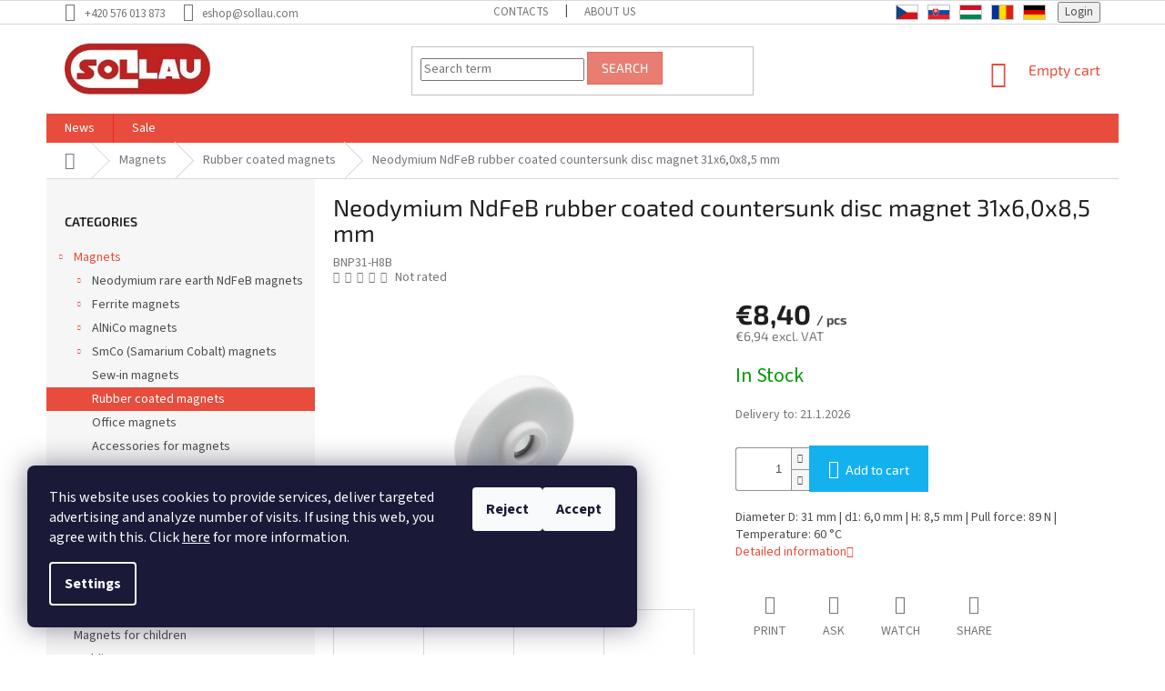

--- FILE ---
content_type: text/html; charset=utf-8
request_url: https://eshop.sollau.com/neodymium-ndfeb-rubber-coated-countersunk-disc-magnet-31x6-0x8-5-mm-3/
body_size: 24922
content:
<!doctype html><html lang="en" dir="ltr" class="header-background-light external-fonts-loaded"><head><meta charset="utf-8" /><meta name="viewport" content="width=device-width,initial-scale=1" /><title>Neodymium NdFeB rubber coated countersunk disc magnet 31x6,0x8,5 mm - SOLLAU s.r.o.</title><link rel="preconnect" href="https://cdn.myshoptet.com" /><link rel="dns-prefetch" href="https://cdn.myshoptet.com" /><link rel="preload" href="https://cdn.myshoptet.com/prj/dist/master/cms/libs/jquery/jquery-1.11.3.min.js" as="script" /><link href="https://cdn.myshoptet.com/prj/dist/master/cms/templates/frontend_templates/shared/css/font-face/source-sans-3.css" rel="stylesheet"><link href="https://cdn.myshoptet.com/prj/dist/master/cms/templates/frontend_templates/shared/css/font-face/exo-2.css" rel="stylesheet"><link href="https://cdn.myshoptet.com/prj/dist/master/shop/dist/font-shoptet-11.css.62c94c7785ff2cea73b2.css" rel="stylesheet"><script>
dataLayer = [];
dataLayer.push({'shoptet' : {
    "pageId": 946,
    "pageType": "productDetail",
    "currency": "EUR",
    "currencyInfo": {
        "decimalSeparator": ",",
        "exchangeRate": 1,
        "priceDecimalPlaces": 2,
        "symbol": "\u20ac",
        "symbolLeft": 1,
        "thousandSeparator": " "
    },
    "language": "en",
    "projectId": 433809,
    "product": {
        "id": 6274,
        "guid": "5efc5718-9dbe-11eb-831a-0cc47a6c9c84",
        "hasVariants": false,
        "codes": [
            {
                "code": "BNP31-H8B"
            }
        ],
        "code": "BNP31-H8B",
        "name": "Neodymium NdFeB rubber coated countersunk disc magnet 31x6,0x8,5 mm",
        "appendix": "",
        "weight": 0,
        "currentCategory": "Magnets | Rubber coated magnets",
        "currentCategoryGuid": "6ff211f2-8bc5-11eb-bbb3-b8ca3a6063f8",
        "defaultCategory": "Magnets | Rubber coated magnets",
        "defaultCategoryGuid": "6ff211f2-8bc5-11eb-bbb3-b8ca3a6063f8",
        "currency": "EUR",
        "priceWithVat": 8.4000000000000004
    },
    "stocks": [
        {
            "id": "ext",
            "title": "Stock",
            "isDeliveryPoint": 0,
            "visibleOnEshop": 1
        }
    ],
    "cartInfo": {
        "id": null,
        "freeShipping": false,
        "freeShippingFrom": null,
        "leftToFreeGift": {
            "formattedPrice": "\u20ac0",
            "priceLeft": 0
        },
        "freeGift": false,
        "leftToFreeShipping": {
            "priceLeft": null,
            "dependOnRegion": null,
            "formattedPrice": null
        },
        "discountCoupon": [],
        "getNoBillingShippingPrice": {
            "withoutVat": 0,
            "vat": 0,
            "withVat": 0
        },
        "cartItems": [],
        "taxMode": "ORDINARY"
    },
    "cart": [],
    "customer": {
        "priceRatio": 1,
        "priceListId": 1,
        "groupId": null,
        "registered": false,
        "mainAccount": false
    }
}});
dataLayer.push({'cookie_consent' : {
    "marketing": "denied",
    "analytics": "denied"
}});
document.addEventListener('DOMContentLoaded', function() {
    shoptet.consent.onAccept(function(agreements) {
        if (agreements.length == 0) {
            return;
        }
        dataLayer.push({
            'cookie_consent' : {
                'marketing' : (agreements.includes(shoptet.config.cookiesConsentOptPersonalisation)
                    ? 'granted' : 'denied'),
                'analytics': (agreements.includes(shoptet.config.cookiesConsentOptAnalytics)
                    ? 'granted' : 'denied')
            },
            'event': 'cookie_consent'
        });
    });
});
</script>
<meta property="og:type" content="website"><meta property="og:site_name" content="eshop.sollau.com"><meta property="og:url" content="https://eshop.sollau.com/neodymium-ndfeb-rubber-coated-countersunk-disc-magnet-31x6-0x8-5-mm-3/"><meta property="og:title" content="Neodymium NdFeB rubber coated countersunk disc magnet 31x6,0x8,5 mm - SOLLAU s.r.o."><meta name="author" content="SOLLAU s.r.o."><meta name="web_author" content="Shoptet.cz"><meta name="dcterms.rightsHolder" content="eshop.sollau.com"><meta name="robots" content="index,follow"><meta property="og:image" content="https://cdn.myshoptet.com/usr/eshop.sollau.com/user/shop/big/6274-4_bnp31-h8b-01-min.jpg?6177f947"><meta property="og:description" content="Neodymium NdFeB rubber coated countersunk disc magnet 31x6,0x8,5 mm. Diameter D: 31 mm | d1: 6,0 mm | H: 8,5 mm | Pull force: 89 N | Temperature: 60 °C"><meta name="description" content="Neodymium NdFeB rubber coated countersunk disc magnet 31x6,0x8,5 mm. Diameter D: 31 mm | d1: 6,0 mm | H: 8,5 mm | Pull force: 89 N | Temperature: 60 °C"><meta property="product:price:amount" content="8.4"><meta property="product:price:currency" content="EUR"><style>:root {--color-primary: #e74c3c;--color-primary-h: 6;--color-primary-s: 78%;--color-primary-l: 57%;--color-primary-hover: #d93621;--color-primary-hover-h: 7;--color-primary-hover-s: 74%;--color-primary-hover-l: 49%;--color-secondary: #14b1ef;--color-secondary-h: 197;--color-secondary-s: 87%;--color-secondary-l: 51%;--color-secondary-hover: #00a3df;--color-secondary-hover-h: 196;--color-secondary-hover-s: 100%;--color-secondary-hover-l: 44%;--color-tertiary: #e87e72;--color-tertiary-h: 6;--color-tertiary-s: 72%;--color-tertiary-l: 68%;--color-tertiary-hover: #e86456;--color-tertiary-hover-h: 6;--color-tertiary-hover-s: 76%;--color-tertiary-hover-l: 62%;--color-header-background: #ffffff;--template-font: "Source Sans 3";--template-headings-font: "Exo 2";--header-background-url: none;--cookies-notice-background: #1A1937;--cookies-notice-color: #F8FAFB;--cookies-notice-button-hover: #f5f5f5;--cookies-notice-link-hover: #27263f;--templates-update-management-preview-mode-content: "Template update preview is active for your browser."}</style>
    
    <link href="https://cdn.myshoptet.com/prj/dist/master/shop/dist/main-11.less.fcb4a42d7bd8a71b7ee2.css" rel="stylesheet" />
        
    <script>var shoptet = shoptet || {};</script>
    <script src="https://cdn.myshoptet.com/prj/dist/master/shop/dist/main-3g-header.js.05f199e7fd2450312de2.js"></script>
<!-- User include --><!-- project html code header -->
<link rel="stylesheet" type="text/css" href="/user/documents/assets/mt.css?v=44">
<!-- /User include --><link rel="shortcut icon" href="/favicon.ico" type="image/x-icon" /><link rel="canonical" href="https://eshop.sollau.com/neodymium-ndfeb-rubber-coated-countersunk-disc-magnet-31x6-0x8-5-mm-3/" /><style>/* custom background */@media (min-width: 992px) {body {background-position: top center;background-repeat: no-repeat;background-attachment: scroll;}}</style>    <!-- Global site tag (gtag.js) - Google Analytics -->
    <script async src="https://www.googletagmanager.com/gtag/js?id=G-0RMF31TE7N"></script>
    <script>
        
        window.dataLayer = window.dataLayer || [];
        function gtag(){dataLayer.push(arguments);}
        

                    console.debug('default consent data');

            gtag('consent', 'default', {"ad_storage":"denied","analytics_storage":"denied","ad_user_data":"denied","ad_personalization":"denied","wait_for_update":500});
            dataLayer.push({
                'event': 'default_consent'
            });
        
        gtag('js', new Date());

                gtag('config', 'UA-21091916-17', { 'groups': "UA" });
        
                gtag('config', 'G-0RMF31TE7N', {"groups":"GA4","send_page_view":false,"content_group":"productDetail","currency":"EUR","page_language":"en"});
        
                gtag('config', 'AW-356755600');
        
        
        
        
        
                    gtag('event', 'page_view', {"send_to":"GA4","page_language":"en","content_group":"productDetail","currency":"EUR"});
        
                gtag('set', 'currency', 'EUR');

        gtag('event', 'view_item', {
            "send_to": "UA",
            "items": [
                {
                    "id": "BNP31-H8B",
                    "name": "Neodymium NdFeB rubber coated countersunk disc magnet 31x6,0x8,5 mm",
                    "category": "Magnets \/ Rubber coated magnets",
                                                            "price": 6.94
                }
            ]
        });
        
        
        
        
        
                    gtag('event', 'view_item', {"send_to":"GA4","page_language":"en","content_group":"productDetail","value":6.9400000000000004,"currency":"EUR","items":[{"item_id":"BNP31-H8B","item_name":"Neodymium NdFeB rubber coated countersunk disc magnet 31x6,0x8,5 mm","item_category":"Magnets","item_category2":"Rubber coated magnets","price":6.9400000000000004,"quantity":1,"index":0}]});
        
        
        
        
        
        
        
        document.addEventListener('DOMContentLoaded', function() {
            if (typeof shoptet.tracking !== 'undefined') {
                for (var id in shoptet.tracking.bannersList) {
                    gtag('event', 'view_promotion', {
                        "send_to": "UA",
                        "promotions": [
                            {
                                "id": shoptet.tracking.bannersList[id].id,
                                "name": shoptet.tracking.bannersList[id].name,
                                "position": shoptet.tracking.bannersList[id].position
                            }
                        ]
                    });
                }
            }

            shoptet.consent.onAccept(function(agreements) {
                if (agreements.length !== 0) {
                    console.debug('gtag consent accept');
                    var gtagConsentPayload =  {
                        'ad_storage': agreements.includes(shoptet.config.cookiesConsentOptPersonalisation)
                            ? 'granted' : 'denied',
                        'analytics_storage': agreements.includes(shoptet.config.cookiesConsentOptAnalytics)
                            ? 'granted' : 'denied',
                                                                                                'ad_user_data': agreements.includes(shoptet.config.cookiesConsentOptPersonalisation)
                            ? 'granted' : 'denied',
                        'ad_personalization': agreements.includes(shoptet.config.cookiesConsentOptPersonalisation)
                            ? 'granted' : 'denied',
                        };
                    console.debug('update consent data', gtagConsentPayload);
                    gtag('consent', 'update', gtagConsentPayload);
                    dataLayer.push(
                        { 'event': 'update_consent' }
                    );
                }
            });
        });
    </script>
</head><body class="desktop id-946 in-rubber-coated-magnets template-11 type-product type-detail multiple-columns-body columns-3 ums_forms_redesign--off ums_a11y_category_page--on ums_discussion_rating_forms--off ums_flags_display_unification--on ums_a11y_login--on mobile-header-version-0"><noscript>
    <style>
        #header {
            padding-top: 0;
            position: relative !important;
            top: 0;
        }
        .header-navigation {
            position: relative !important;
        }
        .overall-wrapper {
            margin: 0 !important;
        }
        body:not(.ready) {
            visibility: visible !important;
        }
    </style>
    <div class="no-javascript">
        <div class="no-javascript__title">You need to change a setting in your web browser</div>
        <div class="no-javascript__text">Please see: <a href="https://www.google.com/support/bin/answer.py?answer=23852">How to enable JavaScript in your browser</a>.</div>
        <div class="no-javascript__text">If you use ad-blocking software, it may require you to allow JavaScript from this page.</div>
        <div class="no-javascript__text">Thank you.</div>
    </div>
</noscript>

        <div id="fb-root"></div>
        <script>
            window.fbAsyncInit = function() {
                FB.init({
//                    appId            : 'your-app-id',
                    autoLogAppEvents : true,
                    xfbml            : true,
                    version          : 'v19.0'
                });
            };
        </script>
        <script async defer crossorigin="anonymous" src="https://connect.facebook.net/en_US/sdk.js"></script>    <div class="siteCookies siteCookies--left siteCookies--dark js-siteCookies" role="dialog" data-testid="cookiesPopup" data-nosnippet>
        <div class="siteCookies__form">
            <div class="siteCookies__content">
                <div class="siteCookies__text">
                    This website uses cookies to provide services, deliver targeted advertising and analyze number of visits. If using this web, you agree with this. Click <a href="https://433809.myshoptet.com/for-customers/principles-of-the-personal-data-processing/" target="_blank" rel="noopener noreferrer">here</a> for more information.
                </div>
                <p class="siteCookies__links">
                    <button class="siteCookies__link js-cookies-settings" aria-label="Cookies settings" data-testid="cookiesSettings">Settings</button>
                </p>
            </div>
            <div class="siteCookies__buttonWrap">
                                    <button class="siteCookies__button js-cookiesConsentSubmit" value="reject" aria-label="Reject cookies" data-testid="buttonCookiesReject">Reject</button>
                                <button class="siteCookies__button js-cookiesConsentSubmit" value="all" aria-label="Accept cookies" data-testid="buttonCookiesAccept">Accept</button>
            </div>
        </div>
        <script>
            document.addEventListener("DOMContentLoaded", () => {
                const siteCookies = document.querySelector('.js-siteCookies');
                document.addEventListener("scroll", shoptet.common.throttle(() => {
                    const st = document.documentElement.scrollTop;
                    if (st > 1) {
                        siteCookies.classList.add('siteCookies--scrolled');
                    } else {
                        siteCookies.classList.remove('siteCookies--scrolled');
                    }
                }, 100));
            });
        </script>
    </div>
<a href="#content" class="skip-link sr-only">Skip to content</a><div class="overall-wrapper"><div class="user-action"><div class="container">
    <div class="user-action-in">
                    <div id="login" class="user-action-login popup-widget login-widget" role="dialog" aria-labelledby="loginHeading">
        <div class="popup-widget-inner">
                            <h2 id="loginHeading">Login to your account</h2><div id="customerLogin"><form action="/action/Customer/Login/" method="post" id="formLoginIncluded" class="csrf-enabled formLogin" data-testid="formLogin"><input type="hidden" name="referer" value="" /><div class="form-group"><div class="input-wrapper email js-validated-element-wrapper no-label"><input type="email" name="email" class="form-control" autofocus placeholder="E-mail Address (eg. John@myemail.com)" data-testid="inputEmail" autocomplete="email" required /></div></div><div class="form-group"><div class="input-wrapper password js-validated-element-wrapper no-label"><input type="password" name="password" class="form-control" placeholder="Password" data-testid="inputPassword" autocomplete="current-password" required /><span class="no-display">You cannot fill out this field</span><input type="text" name="surname" value="" class="no-display" /></div></div><div class="form-group"><div class="login-wrapper"><button type="submit" class="btn btn-secondary btn-text btn-login" data-testid="buttonSubmit">Login</button><div class="password-helper"><a href="/registration/" data-testid="signup" rel="nofollow">New registration</a><a href="/client-center/forgotten-password/" rel="nofollow">Forgotten password</a></div></div></div></form>
</div>                    </div>
    </div>

                            <div id="cart-widget" class="user-action-cart popup-widget cart-widget loader-wrapper" data-testid="popupCartWidget" role="dialog" aria-hidden="true">
    <div class="popup-widget-inner cart-widget-inner place-cart-here">
        <div class="loader-overlay">
            <div class="loader"></div>
        </div>
    </div>

    <div class="cart-widget-button">
        <a href="/cart/" class="btn btn-conversion" id="continue-order-button" rel="nofollow" data-testid="buttonNextStep">Proceed to cart</a>
    </div>
</div>
            </div>
</div>
</div><div class="top-navigation-bar" data-testid="topNavigationBar">

    <div class="container">

        <div class="top-navigation-contacts">
            <strong>Customer support:</strong><a href="tel:+420576013873" class="project-phone" aria-label="Call +420576013873" data-testid="contactboxPhone"><span>+420 576 013 873</span></a><a href="mailto:eshop@sollau.com" class="project-email" data-testid="contactboxEmail"><span>eshop@sollau.com</span></a>        </div>

                            <div class="top-navigation-menu">
                <div class="top-navigation-menu-trigger"></div>
                <ul class="top-navigation-bar-menu">
                                            <li class="top-navigation-menu-item-29">
                            <a href="/contacts/">Contacts</a>
                        </li>
                                            <li class="top-navigation-menu-item-792">
                            <a href="/about-the-sollau-company/">ABOUT US</a>
                        </li>
                                    </ul>
                <ul class="top-navigation-bar-menu-helper"></ul>
            </div>
        
        <div class="top-navigation-tools">
            <div class="responsive-tools">
                <a href="#" class="toggle-window" data-target="search" aria-label="Search" data-testid="linkSearchIcon"></a>
                                                            <a href="#" class="toggle-window" data-target="login"></a>
                                                    <a href="#" class="toggle-window" data-target="navigation" aria-label="Menu" data-testid="hamburgerMenu"></a>
            </div>
                        <button class="top-nav-button top-nav-button-login toggle-window" type="button" data-target="login" aria-haspopup="dialog" aria-controls="login" aria-expanded="false" data-testid="signin"><span>Login</span></button>        </div>

    </div>

</div>
<header id="header"><div class="container navigation-wrapper">
    <div class="header-top">
        <div class="site-name-wrapper">
            <div class="site-name"><a href="/" data-testid="linkWebsiteLogo"><img src="https://cdn.myshoptet.com/usr/eshop.sollau.com/user/logos/logo_homepage-1.jpg" alt="SOLLAU s.r.o." fetchpriority="low" /></a></div>        </div>
        <div class="search" itemscope itemtype="https://schema.org/WebSite">
            <meta itemprop="headline" content="Rubber coated magnets"/><meta itemprop="url" content="https://eshop.sollau.com"/><meta itemprop="text" content="Neodymium NdFeB rubber coated countersunk disc magnet 31x6,0x8,5 mm. Diameter D: 31 mm | d1: 6,0 mm | H: 8,5 mm | Pull force: 89 N | Temperature: 60 °C"/>            <form action="/action/ProductSearch/prepareString/" method="post"
    id="formSearchForm" class="search-form compact-form js-search-main"
    itemprop="potentialAction" itemscope itemtype="https://schema.org/SearchAction" data-testid="searchForm">
    <fieldset>
        <meta itemprop="target"
            content="https://eshop.sollau.com/search/?string={string}"/>
        <input type="hidden" name="language" value="en"/>
        
            
<input
    type="search"
    name="string"
        class="query-input form-control search-input js-search-input"
    placeholder="Search term"
    autocomplete="off"
    required
    itemprop="query-input"
    aria-label="Search"
    data-testid="searchInput"
>
            <button type="submit" class="btn btn-default" data-testid="searchBtn">Search</button>
        
    </fieldset>
</form>
        </div>
        <div class="navigation-buttons">
                
    <a href="/cart/" class="btn btn-icon toggle-window cart-count" data-target="cart" data-hover="true" data-redirect="true" data-testid="headerCart" rel="nofollow" aria-haspopup="dialog" aria-expanded="false" aria-controls="cart-widget">
        
                <span class="sr-only">Shopping cart</span>
        
            <span class="cart-price visible-lg-inline-block" data-testid="headerCartPrice">
                                    Empty cart                            </span>
        
    
            </a>
        </div>
    </div>
    <nav id="navigation" aria-label="Main menu" data-collapsible="true"><div class="navigation-in menu"><ul class="menu-level-1" role="menubar" data-testid="headerMenuItems"><li class="menu-item-693" role="none"><a href="/news/" data-testid="headerMenuItem" role="menuitem" aria-expanded="false"><b>News</b></a></li>
<li class="menu-item-696" role="none"><a href="/sale/" data-testid="headerMenuItem" role="menuitem" aria-expanded="false"><b>Sale</b></a></li>
<li class="appended-category menu-item-813 ext" role="none"><a href="/magnets/"><b>Magnets</b><span class="submenu-arrow" role="menuitem"></span></a><ul class="menu-level-2 menu-level-2-appended" role="menu"><li class="menu-item-828" role="none"><a href="/neodymium-rare-earth-ndfeb-magnets/" data-testid="headerMenuItem" role="menuitem"><span>Neodymium rare earth NdFeB magnets</span></a></li><li class="menu-item-816" role="none"><a href="/ferrite-magnets/" data-testid="headerMenuItem" role="menuitem"><span>Ferrite magnets</span></a></li><li class="menu-item-922" role="none"><a href="/alnico-magnets/" data-testid="headerMenuItem" role="menuitem"><span>AlNiCo magnets</span></a></li><li class="menu-item-934" role="none"><a href="/smco-samarium-cobalt-magnets/" data-testid="headerMenuItem" role="menuitem"><span>SmCo (Samarium Cobalt) magnets</span></a></li><li class="menu-item-1044" role="none"><a href="/sew-in-magnets/" data-testid="headerMenuItem" role="menuitem"><span>Sew-in magnets</span></a></li><li class="menu-item-946" role="none"><a href="/rubber-coated-magnets/" data-testid="headerMenuItem" role="menuitem"><span>Rubber coated magnets</span></a></li><li class="menu-item-1015" role="none"><a href="/office-magnets/" data-testid="headerMenuItem" role="menuitem"><span>Office magnets</span></a></li><li class="menu-item-1018" role="none"><a href="/accessories-for-magnets/" data-testid="headerMenuItem" role="menuitem"><span>Accessories for magnets</span></a></li></ul></li><li class="appended-category menu-item-846 ext" role="none"><a href="/pot-magnets/"><b>Pot magnets</b><span class="submenu-arrow" role="menuitem"></span></a><ul class="menu-level-2 menu-level-2-appended" role="menu"><li class="menu-item-849" role="none"><a href="/pot-magnets-ferrite/" data-testid="headerMenuItem" role="menuitem"><span>Pot magnets ferrite</span></a></li><li class="menu-item-852" role="none"><a href="/pot-magnets-neodymium-ndfeb/" data-testid="headerMenuItem" role="menuitem"><span>Pot magnets neodymium NdFeB</span></a></li><li class="menu-item-855" role="none"><a href="/pot-magnets-smco-samarium-cobalt/" data-testid="headerMenuItem" role="menuitem"><span>Pot magnets SmCo (Samarium Cobalt)</span></a></li><li class="menu-item-858" role="none"><a href="/pot-magnets-alnico/" data-testid="headerMenuItem" role="menuitem"><span>Pot magnets AlNiCo</span></a></li></ul></li><li class="appended-category menu-item-699 ext" role="none"><a href="/magnetic-pockets/"><b>Magnetic pockets</b><span class="submenu-arrow" role="menuitem"></span></a><ul class="menu-level-2 menu-level-2-appended" role="menu"><li class="menu-item-702" role="none"><a href="/classic-magnetic-pockets/" data-testid="headerMenuItem" role="menuitem"><span>Classic magnetic pockets</span></a></li><li class="menu-item-807" role="none"><a href="/magnetic-frames-self-adhesive-for-nonmagnetic-surfaces/" data-testid="headerMenuItem" role="menuitem"><span>Magnetic frames self-adhesive for nonmagnetic surfaces</span></a></li><li class="menu-item-705" role="none"><a href="/magnetic-frames/" data-testid="headerMenuItem" role="menuitem"><span>Magnetic frames</span></a></li><li class="menu-item-988" role="none"><a href="/magnetic-frames-with-window/" data-testid="headerMenuItem" role="menuitem"><span>Magnetic frames with window</span></a></li></ul></li><li class="appended-category menu-item-720 ext" role="none"><a href="/magnetic-tapes/"><b>Magnetic tapes</b><span class="submenu-arrow" role="menuitem"></span></a><ul class="menu-level-2 menu-level-2-appended" role="menu"><li class="menu-item-723" role="none"><a href="/self-adhesive-magnetic-tapes/" data-testid="headerMenuItem" role="menuitem"><span>Self-adhesive magnetic tapes</span></a></li><li class="menu-item-726" role="none"><a href="/coloured-magnetic-tapes/" data-testid="headerMenuItem" role="menuitem"><span>Coloured magnetic tapes</span></a></li></ul></li><li class="appended-category menu-item-729" role="none"><a href="/magnetic-labels-c-profiles/"><b>Magnetic labels (C-profiles)</b></a></li><li class="appended-category menu-item-735" role="none"><a href="/rewritable-metal-foils-sheets/"><b>Rewritable metal foils (sheets)</b></a></li><li class="appended-category menu-item-991" role="none"><a href="/magnetic-paper/"><b>Magnetic paper</b></a></li><li class="appended-category menu-item-906" role="none"><a href="/neocube/"><b>NeoCube</b></a></li><li class="appended-category menu-item-1210" role="none"><a href="/magnets-for-children/"><b>Magnets for children</b></a></li><li class="appended-category menu-item-997" role="none"><a href="/welding-magnets/"><b>Welding magnets</b></a></li><li class="appended-category menu-item-780" role="none"><a href="/fishing-magnets/"><b>Fishing magnets</b></a></li><li class="appended-category menu-item-1000" role="none"><a href="/hook-magnets/"><b>Hook magnets</b></a></li><li class="appended-category menu-item-1083" role="none"><a href="/furniture-magnets-2/"><b>Furniture magnets</b></a></li><li class="appended-category menu-item-738" role="none"><a href="/measuring-devices/"><b>Measuring devices</b></a></li><li class="appended-category menu-item-741" role="none"><a href="/magnetic-sweepers/"><b>Magnetic sweepers</b></a></li><li class="appended-category menu-item-744" role="none"><a href="/magnetic-rods-magnetic-bars/"><b>Magnetic rods / magnetic bars</b></a></li><li class="appended-category menu-item-747" role="none"><a href="/hopper-magnets/"><b>Hopper magnets</b></a></li><li class="appended-category menu-item-1086" role="none"><a href="/magnetic-clips/"><b>Magnetic clips</b></a></li><li class="appended-category menu-item-1077" role="none"><a href="/magnetic-trays/"><b>Magnetic trays</b></a></li><li class="appended-category menu-item-801" role="none"><a href="/magnetic-separators/"><b>Magnetic separators</b></a></li><li class="appended-category menu-item-1056" role="none"><a href="/plate-magnets/"><b>Plate magnets</b></a></li><li class="appended-category menu-item-912" role="none"><a href="/magnets-into-bag-filters/"><b>Magnets into bag filters</b></a></li><li class="appended-category menu-item-1186" role="none"><a href="/magnetic-filters-for-heaters/"><b>Magnetic filters for heaters</b></a></li><li class="appended-category menu-item-750" role="none"><a href="/magnetic-tools/"><b>Magnetic tools</b></a></li><li class="appended-category menu-item-753" role="none"><a href="/magnetic-sheet-separator-sheet-floater/"><b>Magnetic sheet separator (sheet floater)</b></a></li><li class="appended-category menu-item-756" role="none"><a href="/magnetic-collectors/"><b>Magnetic collectors</b></a></li><li class="appended-category menu-item-759" role="none"><a href="/magnetic-mats-carpets/"><b>Magnetic mats (carpets)</b></a></li><li class="appended-category menu-item-762" role="none"><a href="/strong-magnets/"><b>Strong magnets</b></a></li><li class="appended-category menu-item-1187 ext" role="none"><a href="/detectable-products/"><b>Detectable Products</b><span class="submenu-arrow" role="menuitem"></span></a><ul class="menu-level-2 menu-level-2-appended" role="menu"><li class="menu-item-1190" role="none"><a href="/detectable-pens/" data-testid="headerMenuItem" role="menuitem"><span>Detectable Pens</span></a></li><li class="menu-item-1193" role="none"><a href="/detectable-markers/" data-testid="headerMenuItem" role="menuitem"><span>Detectable Markers</span></a></li><li class="menu-item-1196" role="none"><a href="/detectable-stationery/" data-testid="headerMenuItem" role="menuitem"><span>Detectable Stationery</span></a></li><li class="menu-item-1199" role="none"><a href="/detectable-clothing-and-protective-devices/" data-testid="headerMenuItem" role="menuitem"><span>Detectable Clothing and Protective Devices</span></a></li><li class="menu-item-1202" role="none"><a href="/detectable-knives/" data-testid="headerMenuItem" role="menuitem"><span>Detectable knives</span></a></li><li class="menu-item-1205" role="none"><a href="/detectable-cleaning-agents/" data-testid="headerMenuItem" role="menuitem"><span>Detectable Cleaning Agents</span></a></li></ul></li><li class="appended-category menu-item-1183" role="none"><a href="/levitating-globes/"><b>Levitating globes</b></a></li><li class="appended-category menu-item-765" role="none"><a href="/scrap-magnets/"><b>Scrap magnets</b></a></li><li class="appended-category menu-item-1100 ext" role="none"><a href="/jacob-pipework-systems/"><b>JACOB pipework systems</b><span class="submenu-arrow" role="menuitem"></span></a><ul class="menu-level-2 menu-level-2-appended" role="menu"><li class="menu-item-1145" role="none"><a href="/pipe-regulator-gates/" data-testid="headerMenuItem" role="menuitem"><span>Pipe regulator gates</span></a></li><li class="menu-item-1181" role="none"><a href="/welding-ends-55-mm-flanged-on-one-side/" data-testid="headerMenuItem" role="menuitem"><span>Welding ends 55 mm, Flanged on one side</span></a></li><li class="menu-item-1115" role="none"><a href="/cone-pieces/" data-testid="headerMenuItem" role="menuitem"><span>Cone pieces</span></a></li><li class="menu-item-1160" role="none"><a href="/rubber-covers/" data-testid="headerMenuItem" role="menuitem"><span>Rubber covers</span></a></li><li class="menu-item-1121" role="none"><a href="/drilled-flanges/" data-testid="headerMenuItem" role="menuitem"><span>Drilled flanges</span></a></li><li class="menu-item-1178" role="none"><a href="/u-shaped-seals/" data-testid="headerMenuItem" role="menuitem"><span>U-shaped seals</span></a></li><li class="menu-item-1157" role="none"><a href="/quick-connect-pull-rings/" data-testid="headerMenuItem" role="menuitem"><span>QUICK CONNECT pull-rings</span></a></li><li class="menu-item-1169" role="none"><a href="/spouts-from-square-to-round/" data-testid="headerMenuItem" role="menuitem"><span>Spouts from square to round</span></a></li><li class="menu-item-1172" role="none"><a href="/throttle-valves/" data-testid="headerMenuItem" role="menuitem"><span>Throttle valves</span></a></li><li class="menu-item-1118" role="none"><a href="/cyclones/" data-testid="headerMenuItem" role="menuitem"><span>Cyclones</span></a></li><li class="menu-item-1124" role="none"><a href="/flexible-sleeves-for-hose-connections/" data-testid="headerMenuItem" role="menuitem"><span>Flexible sleeves for hose connections</span></a></li><li class="menu-item-1127" role="none"><a href="/hose-clamps/" data-testid="headerMenuItem" role="menuitem"><span>Hose clamps</span></a></li><li class="menu-item-1136" role="none"><a href="/hose-sockets/" data-testid="headerMenuItem" role="menuitem"><span>Hose sockets</span></a></li><li class="menu-item-1133" role="none"><a href="/hose-plugs/" data-testid="headerMenuItem" role="menuitem"><span>Hose plugs</span></a></li><li class="menu-item-1112" role="none"><a href="/black-compensators/" data-testid="headerMenuItem" role="menuitem"><span>Black compensators</span></a></li><li class="menu-item-1175" role="none"><a href="/transparent-compensators/" data-testid="headerMenuItem" role="menuitem"><span>Transparent compensators</span></a></li><li class="menu-item-1103" role="none"><a href="/adjustable-elbows/" data-testid="headerMenuItem" role="menuitem"><span>Adjustable elbows</span></a></li><li class="menu-item-1151" role="none"><a href="/plexiglass-pipes-with-sockets-and-rod-spacers/" data-testid="headerMenuItem" role="menuitem"><span>Plexiglass pipes with sockets and rod spacers</span></a></li><li class="menu-item-1130" role="none"><a href="/hose-connections/" data-testid="headerMenuItem" role="menuitem"><span>Hose connections</span></a></li><li class="menu-item-1154" role="none"><a href="/pu-hoses/" data-testid="headerMenuItem" role="menuitem"><span>PU hoses</span></a></li><li class="menu-item-1109" role="none"><a href="/bagging-spouts/" data-testid="headerMenuItem" role="menuitem"><span>Bagging spouts</span></a></li><li class="menu-item-1106" role="none"><a href="/bag-clamps/" data-testid="headerMenuItem" role="menuitem"><span>Bag clamps</span></a></li><li class="menu-item-1148" role="none"><a href="/pipe-slide-gates-hand-operated/" data-testid="headerMenuItem" role="menuitem"><span>Pipe slide gates, hand-operated</span></a></li><li class="menu-item-1166" role="none"><a href="/special-hose-clamps/" data-testid="headerMenuItem" role="menuitem"><span>Special hose clamps</span></a></li><li class="menu-item-1163" role="none"><a href="/silencers/" data-testid="headerMenuItem" role="menuitem"><span>Silencers</span></a></li><li class="menu-item-1142" role="none"><a href="/pipe-clamps-for-wall-mounting/" data-testid="headerMenuItem" role="menuitem"><span>Pipe clamps for wall mounting</span></a></li><li class="menu-item-1139" role="none"><a href="/pipe-clamps-for-ceiling-mounting/" data-testid="headerMenuItem" role="menuitem"><span>Pipe clamps for ceiling mounting</span></a></li></ul></li><li class="appended-category menu-item-1091" role="none"><a href="/electromagnets/"><b>Electromagnets</b></a></li><li class="appended-category menu-item-1003" role="none"><a href="/magnetic-dust-collector/"><b>Magnetic dust collector</b></a></li><li class="appended-category menu-item-1006" role="none"><a href="/lifting-magnets/"><b>Lifting magnets</b></a></li><li class="appended-category menu-item-771 ext" role="none"><a href="/demagnetizers/"><b>Demagnetizers</b><span class="submenu-arrow" role="menuitem"></span></a><ul class="menu-level-2 menu-level-2-appended" role="menu"><li class="menu-item-774" role="none"><a href="/table-demagnetizers/" data-testid="headerMenuItem" role="menuitem"><span>Table demagnetizers</span></a></li><li class="menu-item-777" role="none"><a href="/hand-demagnetizers/" data-testid="headerMenuItem" role="menuitem"><span>Hand demagnetizers</span></a></li></ul></li><li class="appended-category menu-item-1009 ext" role="none"><a href="/magnetic-chucks/"><b>Magnetic chucks</b><span class="submenu-arrow" role="menuitem"></span></a><ul class="menu-level-2 menu-level-2-appended" role="menu"><li class="menu-item-1032" role="none"><a href="/magnetic-chuck-for-grinding/" data-testid="headerMenuItem" role="menuitem"><span>Grinding</span></a></li><li class="menu-item-1035" role="none"><a href="/magnetic-chuck-for-milling/" data-testid="headerMenuItem" role="menuitem"><span>Milling</span></a></li><li class="menu-item-1038" role="none"><a href="/magnetic-chuck-for-turning/" data-testid="headerMenuItem" role="menuitem"><span>Turning</span></a></li></ul></li></ul></div><span class="navigation-close"></span></nav><div class="menu-helper" data-testid="hamburgerMenu"><span>More</span></div>
</div></header><!-- / header -->


                    <div class="container breadcrumbs-wrapper">
            <div class="breadcrumbs navigation-home-icon-wrapper" itemscope itemtype="https://schema.org/BreadcrumbList">
                                                                            <span id="navigation-first" data-basetitle="SOLLAU s.r.o." itemprop="itemListElement" itemscope itemtype="https://schema.org/ListItem">
                <a href="/" itemprop="item" class="navigation-home-icon"><span class="sr-only" itemprop="name">Home</span></a>
                <span class="navigation-bullet">/</span>
                <meta itemprop="position" content="1" />
            </span>
                                <span id="navigation-1" itemprop="itemListElement" itemscope itemtype="https://schema.org/ListItem">
                <a href="/magnets/" itemprop="item" data-testid="breadcrumbsSecondLevel"><span itemprop="name">Magnets</span></a>
                <span class="navigation-bullet">/</span>
                <meta itemprop="position" content="2" />
            </span>
                                <span id="navigation-2" itemprop="itemListElement" itemscope itemtype="https://schema.org/ListItem">
                <a href="/rubber-coated-magnets/" itemprop="item" data-testid="breadcrumbsSecondLevel"><span itemprop="name">Rubber coated magnets</span></a>
                <span class="navigation-bullet">/</span>
                <meta itemprop="position" content="3" />
            </span>
                                            <span id="navigation-3" itemprop="itemListElement" itemscope itemtype="https://schema.org/ListItem" data-testid="breadcrumbsLastLevel">
                <meta itemprop="item" content="https://eshop.sollau.com/neodymium-ndfeb-rubber-coated-countersunk-disc-magnet-31x6-0x8-5-mm-3/" />
                <meta itemprop="position" content="4" />
                <span itemprop="name" data-title="Neodymium NdFeB rubber coated countersunk disc magnet 31x6,0x8,5 mm">Neodymium NdFeB rubber coated countersunk disc magnet 31x6,0x8,5 mm <span class="appendix"></span></span>
            </span>
            </div>
        </div>
    
<div id="content-wrapper" class="container content-wrapper">
    
    <div class="content-wrapper-in">
                                                <aside class="sidebar sidebar-left"  data-testid="sidebarMenu">
                                                                                                <div class="sidebar-inner">
                                                                                                        <div class="box box-bg-variant box-categories">    <div class="skip-link__wrapper">
        <span id="categories-start" class="skip-link__target js-skip-link__target sr-only" tabindex="-1">&nbsp;</span>
        <a href="#categories-end" class="skip-link skip-link--start sr-only js-skip-link--start">Skip categories</a>
    </div>

<h4>Categories</h4>


<div id="categories"><div class="categories cat-01 expandable active expanded" id="cat-813"><div class="topic child-active"><a href="/magnets/">Magnets<span class="cat-trigger">&nbsp;</span></a></div>

                    <ul class=" active expanded">
                                        <li class="
                                 expandable                                 external">
                <a href="/neodymium-rare-earth-ndfeb-magnets/">
                    Neodymium rare earth NdFeB magnets
                    <span class="cat-trigger">&nbsp;</span>                </a>
                                                            

    
                                                </li>
                                <li class="
                                 expandable                                 external">
                <a href="/ferrite-magnets/">
                    Ferrite magnets
                    <span class="cat-trigger">&nbsp;</span>                </a>
                                                            

    
                                                </li>
                                <li class="
                                 expandable                                 external">
                <a href="/alnico-magnets/">
                    AlNiCo magnets
                    <span class="cat-trigger">&nbsp;</span>                </a>
                                                            

    
                                                </li>
                                <li class="
                                 expandable                                 external">
                <a href="/smco-samarium-cobalt-magnets/">
                    SmCo (Samarium Cobalt) magnets
                    <span class="cat-trigger">&nbsp;</span>                </a>
                                                            

    
                                                </li>
                                <li >
                <a href="/sew-in-magnets/">
                    Sew-in magnets
                                    </a>
                                                                </li>
                                <li class="
                active                                                 ">
                <a href="/rubber-coated-magnets/">
                    Rubber coated magnets
                                    </a>
                                                                </li>
                                <li >
                <a href="/office-magnets/">
                    Office magnets
                                    </a>
                                                                </li>
                                <li >
                <a href="/accessories-for-magnets/">
                    Accessories for magnets
                                    </a>
                                                                </li>
                </ul>
    </div><div class="categories cat-02 expandable external" id="cat-846"><div class="topic"><a href="/pot-magnets/">Pot magnets<span class="cat-trigger">&nbsp;</span></a></div>

    </div><div class="categories cat-01 expandable external" id="cat-699"><div class="topic"><a href="/magnetic-pockets/">Magnetic pockets<span class="cat-trigger">&nbsp;</span></a></div>

    </div><div class="categories cat-02 expandable external" id="cat-720"><div class="topic"><a href="/magnetic-tapes/">Magnetic tapes<span class="cat-trigger">&nbsp;</span></a></div>

    </div><div class="categories cat-01 external" id="cat-729"><div class="topic"><a href="/magnetic-labels-c-profiles/">Magnetic labels (C-profiles)<span class="cat-trigger">&nbsp;</span></a></div></div><div class="categories cat-02 external" id="cat-735"><div class="topic"><a href="/rewritable-metal-foils-sheets/">Rewritable metal foils (sheets)<span class="cat-trigger">&nbsp;</span></a></div></div><div class="categories cat-01 external" id="cat-991"><div class="topic"><a href="/magnetic-paper/">Magnetic paper<span class="cat-trigger">&nbsp;</span></a></div></div><div class="categories cat-02 external" id="cat-906"><div class="topic"><a href="/neocube/">NeoCube<span class="cat-trigger">&nbsp;</span></a></div></div><div class="categories cat-01 external" id="cat-1210"><div class="topic"><a href="/magnets-for-children/">Magnets for children<span class="cat-trigger">&nbsp;</span></a></div></div><div class="categories cat-02 external" id="cat-997"><div class="topic"><a href="/welding-magnets/">Welding magnets<span class="cat-trigger">&nbsp;</span></a></div></div><div class="categories cat-01 external" id="cat-780"><div class="topic"><a href="/fishing-magnets/">Fishing magnets<span class="cat-trigger">&nbsp;</span></a></div></div><div class="categories cat-02 external" id="cat-1000"><div class="topic"><a href="/hook-magnets/">Hook magnets<span class="cat-trigger">&nbsp;</span></a></div></div><div class="categories cat-01 external" id="cat-1083"><div class="topic"><a href="/furniture-magnets-2/">Furniture magnets<span class="cat-trigger">&nbsp;</span></a></div></div><div class="categories cat-02 external" id="cat-738"><div class="topic"><a href="/measuring-devices/">Measuring devices<span class="cat-trigger">&nbsp;</span></a></div></div><div class="categories cat-01 external" id="cat-741"><div class="topic"><a href="/magnetic-sweepers/">Magnetic sweepers<span class="cat-trigger">&nbsp;</span></a></div></div><div class="categories cat-02 external" id="cat-744"><div class="topic"><a href="/magnetic-rods-magnetic-bars/">Magnetic rods / magnetic bars<span class="cat-trigger">&nbsp;</span></a></div></div><div class="categories cat-01 external" id="cat-747"><div class="topic"><a href="/hopper-magnets/">Hopper magnets<span class="cat-trigger">&nbsp;</span></a></div></div><div class="categories cat-02 external" id="cat-1086"><div class="topic"><a href="/magnetic-clips/">Magnetic clips<span class="cat-trigger">&nbsp;</span></a></div></div><div class="categories cat-01 external" id="cat-1077"><div class="topic"><a href="/magnetic-trays/">Magnetic trays<span class="cat-trigger">&nbsp;</span></a></div></div><div class="categories cat-02 external" id="cat-801"><div class="topic"><a href="/magnetic-separators/">Magnetic separators<span class="cat-trigger">&nbsp;</span></a></div></div><div class="categories cat-01 external" id="cat-1056"><div class="topic"><a href="/plate-magnets/">Plate magnets<span class="cat-trigger">&nbsp;</span></a></div></div><div class="categories cat-02 external" id="cat-912"><div class="topic"><a href="/magnets-into-bag-filters/">Magnets into bag filters<span class="cat-trigger">&nbsp;</span></a></div></div><div class="categories cat-01 expanded" id="cat-1186"><div class="topic"><a href="/magnetic-filters-for-heaters/">Magnetic filters for heaters<span class="cat-trigger">&nbsp;</span></a></div></div><div class="categories cat-02 external" id="cat-750"><div class="topic"><a href="/magnetic-tools/">Magnetic tools<span class="cat-trigger">&nbsp;</span></a></div></div><div class="categories cat-01 external" id="cat-753"><div class="topic"><a href="/magnetic-sheet-separator-sheet-floater/">Magnetic sheet separator (sheet floater)<span class="cat-trigger">&nbsp;</span></a></div></div><div class="categories cat-02 external" id="cat-756"><div class="topic"><a href="/magnetic-collectors/">Magnetic collectors<span class="cat-trigger">&nbsp;</span></a></div></div><div class="categories cat-01 external" id="cat-759"><div class="topic"><a href="/magnetic-mats-carpets/">Magnetic mats (carpets)<span class="cat-trigger">&nbsp;</span></a></div></div><div class="categories cat-02 external" id="cat-762"><div class="topic"><a href="/strong-magnets/">Strong magnets<span class="cat-trigger">&nbsp;</span></a></div></div><div class="categories cat-01 expandable external" id="cat-1187"><div class="topic"><a href="/detectable-products/">Detectable Products<span class="cat-trigger">&nbsp;</span></a></div>

    </div><div class="categories cat-02 expanded" id="cat-1183"><div class="topic"><a href="/levitating-globes/">Levitating globes<span class="cat-trigger">&nbsp;</span></a></div></div><div class="categories cat-01 external" id="cat-765"><div class="topic"><a href="/scrap-magnets/">Scrap magnets<span class="cat-trigger">&nbsp;</span></a></div></div><div class="categories cat-02 expandable external" id="cat-1100"><div class="topic"><a href="/jacob-pipework-systems/">JACOB pipework systems<span class="cat-trigger">&nbsp;</span></a></div>

    </div><div class="categories cat-01 external" id="cat-1091"><div class="topic"><a href="/electromagnets/">Electromagnets<span class="cat-trigger">&nbsp;</span></a></div></div><div class="categories cat-02 external" id="cat-1003"><div class="topic"><a href="/magnetic-dust-collector/">Magnetic dust collector<span class="cat-trigger">&nbsp;</span></a></div></div><div class="categories cat-01 external" id="cat-1006"><div class="topic"><a href="/lifting-magnets/">Lifting magnets<span class="cat-trigger">&nbsp;</span></a></div></div><div class="categories cat-02 expandable external" id="cat-771"><div class="topic"><a href="/demagnetizers/">Demagnetizers<span class="cat-trigger">&nbsp;</span></a></div>

    </div><div class="categories cat-01 expandable external" id="cat-1009"><div class="topic"><a href="/magnetic-chucks/">Magnetic chucks<span class="cat-trigger">&nbsp;</span></a></div>

    </div><div class="categories cat-02 external" id="cat-693"><div class="topic"><a href="/news/">News<span class="cat-trigger">&nbsp;</span></a></div></div><div class="categories cat-01 external" id="cat-696"><div class="topic"><a href="/sale/">Sale<span class="cat-trigger">&nbsp;</span></a></div></div></div>

    <div class="skip-link__wrapper">
        <a href="#categories-start" class="skip-link skip-link--end sr-only js-skip-link--end" tabindex="-1" hidden>Skip categories</a>
        <span id="categories-end" class="skip-link__target js-skip-link__target sr-only" tabindex="-1">&nbsp;</span>
    </div>
</div>
                                                                                                                                                                            <div class="box box-bg-default box-sm box-login">    <h4><span>Login</span></h4>
            <form action="/action/Customer/Login/" method="post" id="formLogin" class="csrf-enabled formLogin" data-testid="formLogin"><input type="hidden" name="referer" value="" /><div class="form-group"><div class="input-wrapper email js-validated-element-wrapper no-label"><input type="email" name="email" class="form-control" placeholder="E-mail Address (eg. John@myemail.com)" data-testid="inputEmail" autocomplete="email" required /></div></div><div class="form-group"><div class="input-wrapper password js-validated-element-wrapper no-label"><input type="password" name="password" class="form-control" placeholder="Password" data-testid="inputPassword" autocomplete="current-password" required /><span class="no-display">You cannot fill out this field</span><input type="text" name="surname" value="" class="no-display" /></div></div><div class="form-group"><div class="login-wrapper"><button type="submit" class="btn btn-secondary btn-text btn-login" data-testid="buttonSubmit">Login</button><div class="password-helper"><a href="/registration/" data-testid="signup" rel="nofollow">New registration</a><a href="/client-center/forgotten-password/" rel="nofollow">Forgotten password</a></div></div></div></form>
    </div>
                                                                                                            <div class="box box-bg-variant box-sm box-topProducts">        <div class="top-products-wrapper js-top10" >
        <h4><span>Top 7 Products</span></h4>
        <ol class="top-products">
                            <li class="display-image">
                                            <a href="/holding-electromagnet/" class="top-products-image">
                            <img src="data:image/svg+xml,%3Csvg%20width%3D%22100%22%20height%3D%22100%22%20xmlns%3D%22http%3A%2F%2Fwww.w3.org%2F2000%2Fsvg%22%3E%3C%2Fsvg%3E" alt="FH10.xx foto3" width="100" height="100"  data-src="https://cdn.myshoptet.com/usr/eshop.sollau.com/user/shop/related/6947-8_fh10-xx-foto3.jpg?646617d1" fetchpriority="low" />
                        </a>
                                        <a href="/holding-electromagnet/" class="top-products-content">
                        <span class="top-products-name">  Holding electromagnet</span>
                        
                                                        <strong>
                                €41,14
                                
    
                            </strong>
                                                    
                    </a>
                </li>
                            <li class="display-image">
                                            <a href="/magnetic-rod-mtn-32-mm-2xm8-16000-gs/" class="top-products-image">
                            <img src="data:image/svg+xml,%3Csvg%20width%3D%22100%22%20height%3D%22100%22%20xmlns%3D%22http%3A%2F%2Fwww.w3.org%2F2000%2Fsvg%22%3E%3C%2Fsvg%3E" alt="MTN 25X100 N 2XM8 01 min" width="100" height="100"  data-src="https://cdn.myshoptet.com/usr/eshop.sollau.com/user/shop/related/7237_mtn-25x100-n-2xm8-01-min.jpg?67c58bf9" fetchpriority="low" />
                        </a>
                                        <a href="/magnetic-rod-mtn-32-mm-2xm8-16000-gs/" class="top-products-content">
                        <span class="top-products-name">  Magnetic rod MTN Ø 32 mm, 2xM8, 16.000 Gs</span>
                        
                                                        <strong>
                                €79,67
                                
    
                            </strong>
                                                    
                    </a>
                </li>
                            <li class="display-image">
                                            <a href="/magnetic-dressing-puzzle--designer-mia/" class="top-products-image">
                            <img src="data:image/svg+xml,%3Csvg%20width%3D%22100%22%20height%3D%22100%22%20xmlns%3D%22http%3A%2F%2Fwww.w3.org%2F2000%2Fsvg%22%3E%3C%2Fsvg%3E" alt="31 Magnetické oblékací puzzle designérka Mia 1" width="100" height="100"  data-src="https://cdn.myshoptet.com/usr/eshop.sollau.com/user/shop/related/7207_31-magneticke-oblekaci-puzzle-designerka-mia-1.jpg?6735d0c5" fetchpriority="low" />
                        </a>
                                        <a href="/magnetic-dressing-puzzle--designer-mia/" class="top-products-content">
                        <span class="top-products-name">  Magnetic Dressing Puzzle “Designer Mia”</span>
                        
                                                        <strong>
                                €32,49
                                
    
                            </strong>
                                                    
                    </a>
                </li>
                            <li class="display-image">
                                            <a href="/magnetic-fish-catching/" class="top-products-image">
                            <img src="data:image/svg+xml,%3Csvg%20width%3D%22100%22%20height%3D%22100%22%20xmlns%3D%22http%3A%2F%2Fwww.w3.org%2F2000%2Fsvg%22%3E%3C%2Fsvg%3E" alt="30 Magnetické chytání rybiček 1" width="100" height="100"  data-src="https://cdn.myshoptet.com/usr/eshop.sollau.com/user/shop/related/7204_30-magneticke-chytani-rybicek-1.jpg?6735d032" fetchpriority="low" />
                        </a>
                                        <a href="/magnetic-fish-catching/" class="top-products-content">
                        <span class="top-products-name">  Magnetic Fish Catching</span>
                        
                                                        <strong>
                                €16,16
                                
    
                            </strong>
                                                    
                    </a>
                </li>
                            <li class="display-image">
                                            <a href="/magnetic--farm--labyrinth/" class="top-products-image">
                            <img src="data:image/svg+xml,%3Csvg%20width%3D%22100%22%20height%3D%22100%22%20xmlns%3D%22http%3A%2F%2Fwww.w3.org%2F2000%2Fsvg%22%3E%3C%2Fsvg%3E" alt="29 Magnetické bludiště Farma 1" width="100" height="100"  data-src="https://cdn.myshoptet.com/usr/eshop.sollau.com/user/shop/related/7201_29-magneticke-bludiste-farma-1.jpg?6735cf9a" fetchpriority="low" />
                        </a>
                                        <a href="/magnetic--farm--labyrinth/" class="top-products-content">
                        <span class="top-products-name">  Magnetic “Farm” Labyrinth</span>
                        
                                                        <strong>
                                €18,90
                                
    
                            </strong>
                                                    
                    </a>
                </li>
                            <li class="display-image">
                                            <a href="/magnetic--circulation--labyrinth/" class="top-products-image">
                            <img src="data:image/svg+xml,%3Csvg%20width%3D%22100%22%20height%3D%22100%22%20xmlns%3D%22http%3A%2F%2Fwww.w3.org%2F2000%2Fsvg%22%3E%3C%2Fsvg%3E" alt="28 Magnetické bludiště Koloběh 1" width="100" height="100"  data-src="https://cdn.myshoptet.com/usr/eshop.sollau.com/user/shop/related/7198_28-magneticke-bludiste-kolobeh-1.jpg?6735ce6b" fetchpriority="low" />
                        </a>
                                        <a href="/magnetic--circulation--labyrinth/" class="top-products-content">
                        <span class="top-products-name">  Magnetic “Circulation” Labyrinth</span>
                        
                                                        <strong>
                                €22,94
                                
    
                            </strong>
                                                    
                    </a>
                </li>
                            <li class="display-image">
                                            <a href="/magnetic-labyrinth--circus-michelle-carlslund/" class="top-products-image">
                            <img src="data:image/svg+xml,%3Csvg%20width%3D%22100%22%20height%3D%22100%22%20xmlns%3D%22http%3A%2F%2Fwww.w3.org%2F2000%2Fsvg%22%3E%3C%2Fsvg%3E" alt="27 Magnetický labyrint cirkus Michelle Carlslund 1" width="100" height="100"  data-src="https://cdn.myshoptet.com/usr/eshop.sollau.com/user/shop/related/7195_27-magneticky-labyrint-cirkus-michelle-carlslund-1.jpg?6735ccfb" fetchpriority="low" />
                        </a>
                                        <a href="/magnetic-labyrinth--circus-michelle-carlslund/" class="top-products-content">
                        <span class="top-products-name">  Magnetic Labyrinth “Circus Michelle Carlslund”</span>
                        
                                                        <strong>
                                €22,94
                                
    
                            </strong>
                                                    
                    </a>
                </li>
                    </ol>
    </div>
</div>
                                                                                                            <div class="box box-bg-default box-sm box-productRating">    <h4>
        <span>
                            Recently rated products                    </span>
    </h4>

    <div class="rate-wrapper">
            
    <div class="votes-wrap simple-vote">

            <div class="vote-wrap" data-testid="gridRating">
                            <a href="/holding-electromagnet/">
                                    <div class="vote-header">
                <span class="vote-pic">
                                                                        <img src="data:image/svg+xml,%3Csvg%20width%3D%2260%22%20height%3D%2260%22%20xmlns%3D%22http%3A%2F%2Fwww.w3.org%2F2000%2Fsvg%22%3E%3C%2Fsvg%3E" alt="Holding electromagnet" width="60" height="60"  data-src="https://cdn.myshoptet.com/usr/eshop.sollau.com/user/shop/related/6947-8_fh10-xx-foto3.jpg?646617d1" fetchpriority="low" />
                                                            </span>
                <span class="vote-summary">
                                                                <span class="vote-product-name vote-product-name--nowrap">
                              Holding electromagnet                        </span>
                                        <span class="vote-rating">
                        <span class="stars" data-testid="gridStars">
                                                                                                <span class="star star-on"></span>
                                                                                                                                <span class="star star-on"></span>
                                                                                                                                <span class="star star-on"></span>
                                                                                                                                <span class="star star-on"></span>
                                                                                                                                <span class="star star-off"></span>
                                                                                    </span>
                        <span class="vote-delimeter">|</span>
                                                                                <span class="vote-name vote-name--nowrap" data-testid="textRatingAuthor">
                            <span></span>
                        </span>
                    
                                                </span>
                </span>
            </div>

            <div class="vote-content" data-testid="textRating">
                                                                                                    
                            </div>
            </a>
                    </div>
            <div class="vote-wrap" data-testid="gridRating">
                            <a href="/magnetic-rod-mtn-32-mm-2xm8-16000-gs/">
                                    <div class="vote-header">
                <span class="vote-pic">
                                                                        <img src="data:image/svg+xml,%3Csvg%20width%3D%2260%22%20height%3D%2260%22%20xmlns%3D%22http%3A%2F%2Fwww.w3.org%2F2000%2Fsvg%22%3E%3C%2Fsvg%3E" alt="Magnetic rod MTN Ø 32 mm, 2xM8, 16.000 Gs" width="60" height="60"  data-src="https://cdn.myshoptet.com/usr/eshop.sollau.com/user/shop/related/7237_mtn-25x100-n-2xm8-01-min.jpg?67c58bf9" fetchpriority="low" />
                                                            </span>
                <span class="vote-summary">
                                                                <span class="vote-product-name vote-product-name--nowrap">
                              Magnetic rod MTN Ø 32 mm, 2xM8, 16.000 Gs                        </span>
                                        <span class="vote-rating">
                        <span class="stars" data-testid="gridStars">
                                                                                                <span class="star star-on"></span>
                                                                                                                                <span class="star star-on"></span>
                                                                                                                                <span class="star star-on"></span>
                                                                                                                                <span class="star star-on"></span>
                                                                                                                                <span class="star star-off"></span>
                                                                                    </span>
                        <span class="vote-delimeter">|</span>
                                                                                <span class="vote-name vote-name--nowrap" data-testid="textRatingAuthor">
                            <span></span>
                        </span>
                    
                                                </span>
                </span>
            </div>

            <div class="vote-content" data-testid="textRating">
                                                                                                    
                            </div>
            </a>
                    </div>
            <div class="vote-wrap" data-testid="gridRating">
                            <a href="/neodymium-ndfeb-block-magnet-12x5x2-mm--n42--nickel-2/">
                                    <div class="vote-header">
                <span class="vote-pic">
                                                                        <img src="data:image/svg+xml,%3Csvg%20width%3D%2260%22%20height%3D%2260%22%20xmlns%3D%22http%3A%2F%2Fwww.w3.org%2F2000%2Fsvg%22%3E%3C%2Fsvg%3E" alt="Neodymium NdFeB block magnet 12x5x2 mm, N42, nickel" width="60" height="60"  data-src="https://cdn.myshoptet.com/usr/eshop.sollau.com/user/shop/related/5284-3_neodymovy-magnet-hranol.jpg?67d17203" fetchpriority="low" />
                                                            </span>
                <span class="vote-summary">
                                                                <span class="vote-product-name vote-product-name--nowrap">
                              Neodymium NdFeB block magnet 12x5x2 mm, N42, nickel                        </span>
                                        <span class="vote-rating">
                        <span class="stars" data-testid="gridStars">
                                                                                                <span class="star star-on"></span>
                                                                                                                                <span class="star star-on"></span>
                                                                                                                                <span class="star star-on"></span>
                                                                                                                                <span class="star star-on"></span>
                                                                                                                                <span class="star star-off"></span>
                                                                                    </span>
                        <span class="vote-delimeter">|</span>
                                                                                <span class="vote-name vote-name--nowrap" data-testid="textRatingAuthor">
                            <span></span>
                        </span>
                    
                                                </span>
                </span>
            </div>

            <div class="vote-content" data-testid="textRating">
                                                                                                    
                            </div>
            </a>
                    </div>
    </div>

    </div>
</div>
                                                                    </div>
                                                            </aside>
                            <main id="content" class="content narrow">
                            
<div class="p-detail" itemscope itemtype="https://schema.org/Product">

    
    <meta itemprop="name" content="Neodymium NdFeB rubber coated countersunk disc magnet 31x6,0x8,5 mm" />
    <meta itemprop="category" content="Úvodní stránka &gt; Magnets &gt; Rubber coated magnets &gt; Neodymium NdFeB rubber coated countersunk disc magnet 31x6,0x8,5 mm" />
    <meta itemprop="url" content="https://eshop.sollau.com/neodymium-ndfeb-rubber-coated-countersunk-disc-magnet-31x6-0x8-5-mm-3/" />
    <meta itemprop="image" content="https://cdn.myshoptet.com/usr/eshop.sollau.com/user/shop/big/6274-4_bnp31-h8b-01-min.jpg?6177f947" />
            <meta itemprop="description" content="Diameter D: 31 mm | d1: 6,0 mm | H: 8,5 mm | Pull force: 89 N | Temperature: 60 °C" />
                                <meta itemprop="gtin13" content="A31C-KwB6.0H8" />            
        <div class="p-detail-inner">

        <div class="p-detail-inner-header">
            <h1>
                  Neodymium NdFeB rubber coated countersunk disc magnet 31x6,0x8,5 mm            </h1>

                <span class="p-code">
        <span class="p-code-label">Code:</span>
                    <span>BNP31-H8B</span>
            </span>
        </div>

        <form action="/action/Cart/addCartItem/" method="post" id="product-detail-form" class="pr-action csrf-enabled" data-testid="formProduct">

            <meta itemprop="productID" content="6274" /><meta itemprop="identifier" content="5efc5718-9dbe-11eb-831a-0cc47a6c9c84" /><meta itemprop="sku" content="BNP31-H8B" /><span itemprop="offers" itemscope itemtype="https://schema.org/Offer"><link itemprop="availability" href="https://schema.org/InStock" /><meta itemprop="url" content="https://eshop.sollau.com/neodymium-ndfeb-rubber-coated-countersunk-disc-magnet-31x6-0x8-5-mm-3/" /><meta itemprop="price" content="8.40" /><meta itemprop="priceCurrency" content="EUR" /><link itemprop="itemCondition" href="https://schema.org/NewCondition" /></span><input type="hidden" name="productId" value="6274" /><input type="hidden" name="priceId" value="4060" /><input type="hidden" name="language" value="cs" />

            <div class="row product-top">

                <div class="col-xs-12">

                    <div class="p-detail-info">
                        
                                    <div class="stars-wrapper">
            
<span class="stars star-list">
                                                <span class="star star-off show-tooltip is-active productRatingAction" data-productid="6274" data-score="1" title="    Rating:
            Not rated    "></span>
                    
                                                <span class="star star-off show-tooltip is-active productRatingAction" data-productid="6274" data-score="2" title="    Rating:
            Not rated    "></span>
                    
                                                <span class="star star-off show-tooltip is-active productRatingAction" data-productid="6274" data-score="3" title="    Rating:
            Not rated    "></span>
                    
                                                <span class="star star-off show-tooltip is-active productRatingAction" data-productid="6274" data-score="4" title="    Rating:
            Not rated    "></span>
                    
                                                <span class="star star-off show-tooltip is-active productRatingAction" data-productid="6274" data-score="5" title="    Rating:
            Not rated    "></span>
                    
    </span>
            <span class="stars-label">
                                Not rated                    </span>
        </div>
    
                        
                    </div>

                </div>

                <div class="col-xs-12 col-lg-6 p-image-wrapper">

                    
                    <div class="p-image" style="" data-testid="mainImage">

                        

    


                        

<a href="https://cdn.myshoptet.com/usr/eshop.sollau.com/user/shop/big/6274-4_bnp31-h8b-01-min.jpg?6177f947" class="p-main-image cloud-zoom" data-href="https://cdn.myshoptet.com/usr/eshop.sollau.com/user/shop/orig/6274-4_bnp31-h8b-01-min.jpg?6177f947"><img src="https://cdn.myshoptet.com/usr/eshop.sollau.com/user/shop/big/6274-4_bnp31-h8b-01-min.jpg?6177f947" alt="BNP31 H8B 01 min" width="1024" height="768"  fetchpriority="high" />
</a>                    </div>

                    
    <div class="p-thumbnails-wrapper">

        <div class="p-thumbnails">

            <div class="p-thumbnails-inner">

                <div>
                                                                                        <a href="https://cdn.myshoptet.com/usr/eshop.sollau.com/user/shop/big/6274-4_bnp31-h8b-01-min.jpg?6177f947" class="p-thumbnail highlighted">
                            <img src="data:image/svg+xml,%3Csvg%20width%3D%22100%22%20height%3D%22100%22%20xmlns%3D%22http%3A%2F%2Fwww.w3.org%2F2000%2Fsvg%22%3E%3C%2Fsvg%3E" alt="BNP31 H8B 01 min" width="100" height="100"  data-src="https://cdn.myshoptet.com/usr/eshop.sollau.com/user/shop/related/6274-4_bnp31-h8b-01-min.jpg?6177f947" fetchpriority="low" />
                        </a>
                        <a href="https://cdn.myshoptet.com/usr/eshop.sollau.com/user/shop/big/6274-4_bnp31-h8b-01-min.jpg?6177f947" class="cbox-gal" data-gallery="lightbox[gallery]" data-alt="BNP31 H8B 01 min"></a>
                                                                    <a href="https://cdn.myshoptet.com/usr/eshop.sollau.com/user/shop/big/6274-5_bnp31-h8b-02-min.jpg?6177f947" class="p-thumbnail">
                            <img src="data:image/svg+xml,%3Csvg%20width%3D%22100%22%20height%3D%22100%22%20xmlns%3D%22http%3A%2F%2Fwww.w3.org%2F2000%2Fsvg%22%3E%3C%2Fsvg%3E" alt="BNP31 H8B 02 min" width="100" height="100"  data-src="https://cdn.myshoptet.com/usr/eshop.sollau.com/user/shop/related/6274-5_bnp31-h8b-02-min.jpg?6177f947" fetchpriority="low" />
                        </a>
                        <a href="https://cdn.myshoptet.com/usr/eshop.sollau.com/user/shop/big/6274-5_bnp31-h8b-02-min.jpg?6177f947" class="cbox-gal" data-gallery="lightbox[gallery]" data-alt="BNP31 H8B 02 min"></a>
                                                                    <a href="https://cdn.myshoptet.com/usr/eshop.sollau.com/user/shop/big/6274-6_bnp31-h8b-03-min.jpg?6177f947" class="p-thumbnail">
                            <img src="data:image/svg+xml,%3Csvg%20width%3D%22100%22%20height%3D%22100%22%20xmlns%3D%22http%3A%2F%2Fwww.w3.org%2F2000%2Fsvg%22%3E%3C%2Fsvg%3E" alt="BNP31 H8B 03 min" width="100" height="100"  data-src="https://cdn.myshoptet.com/usr/eshop.sollau.com/user/shop/related/6274-6_bnp31-h8b-03-min.jpg?6177f947" fetchpriority="low" />
                        </a>
                        <a href="https://cdn.myshoptet.com/usr/eshop.sollau.com/user/shop/big/6274-6_bnp31-h8b-03-min.jpg?6177f947" class="cbox-gal" data-gallery="lightbox[gallery]" data-alt="BNP31 H8B 03 min"></a>
                                                                    <a href="https://cdn.myshoptet.com/usr/eshop.sollau.com/user/shop/big/6274-7_bnp31-h8b-04-min.jpg?6177f948" class="p-thumbnail">
                            <img src="data:image/svg+xml,%3Csvg%20width%3D%22100%22%20height%3D%22100%22%20xmlns%3D%22http%3A%2F%2Fwww.w3.org%2F2000%2Fsvg%22%3E%3C%2Fsvg%3E" alt="BNP31 H8B 04 min" width="100" height="100"  data-src="https://cdn.myshoptet.com/usr/eshop.sollau.com/user/shop/related/6274-7_bnp31-h8b-04-min.jpg?6177f948" fetchpriority="low" />
                        </a>
                        <a href="https://cdn.myshoptet.com/usr/eshop.sollau.com/user/shop/big/6274-7_bnp31-h8b-04-min.jpg?6177f948" class="cbox-gal" data-gallery="lightbox[gallery]" data-alt="BNP31 H8B 04 min"></a>
                                    </div>

            </div>

            <a href="#" class="thumbnail-prev"></a>
            <a href="#" class="thumbnail-next"></a>

        </div>

    </div>


                </div>

                <div class="col-xs-12 col-lg-6 p-info-wrapper">

                    
                    
                        <div class="p-final-price-wrapper">

                                                                                    <strong class="price-final" data-testid="productCardPrice">
            <span class="price-final-holder">
                €8,40
    
    
        <span class="pr-list-unit">
            /&nbsp;pcs
    </span>
        </span>
    </strong>
                                <span class="price-additional">
                                        €6,94
            excl. VAT                            </span>
                                <span class="price-measure">
                    
                        </span>
                            

                        </div>

                    
                    
                                                                                    <div class="availability-value" title="Availability">
                                    

    
    <span class="availability-label" style="color: #009901" data-testid="labelAvailability">
                    <span class="show-tooltip acronym" title="Versand erfolgt heute">
                In Stock
            </span>
            </span>
    
                                </div>
                                                    
                        <table class="detail-parameters">
                            <tbody>
                            
                            
                            
                                                            <tr>
                                    <th colspan="2">
                                        <span class="delivery-time-label">Delivery to:</span>
                                                                    <div class="delivery-time" data-testid="deliveryTime">
                <span>
            21.1.2026
        </span>
    </div>
                                                                                            </th>
                                </tr>
                                                                                    </tbody>
                        </table>

                                                                            
                            <div class="add-to-cart" data-testid="divAddToCart">
                
<span class="quantity">
    <span
        class="increase-tooltip js-increase-tooltip"
        data-trigger="manual"
        data-container="body"
        data-original-title="It is not possible to purchase more than 9999 pcs."
        aria-hidden="true"
        role="tooltip"
        data-testid="tooltip">
    </span>

    <span
        class="decrease-tooltip js-decrease-tooltip"
        data-trigger="manual"
        data-container="body"
        data-original-title="The minimum quantity that can be purchased is 1 pcs."
        aria-hidden="true"
        role="tooltip"
        data-testid="tooltip">
    </span>
    <label>
        <input
            type="number"
            name="amount"
            value="1"
            class="amount"
            autocomplete="off"
            data-decimals="0"
                        step="1"
            min="1"
            max="9999"
            aria-label="Amount"
            data-testid="cartAmount"/>
    </label>

    <button
        class="increase"
        type="button"
        aria-label="Increase quantity by 1"
        data-testid="increase">
            <span class="increase__sign">&plus;</span>
    </button>

    <button
        class="decrease"
        type="button"
        aria-label="Decrease quantity by 1"
        data-testid="decrease">
            <span class="decrease__sign">&minus;</span>
    </button>
</span>
                    
    <button type="submit" class="btn btn-lg btn-conversion add-to-cart-button" data-testid="buttonAddToCart" aria-label="Add to cart Neodymium NdFeB rubber coated countersunk disc magnet 31x6,0x8,5 mm">Add to cart</button>

            </div>
                    
                    
                    

                                            <div class="p-short-description" data-testid="productCardShortDescr">
                            Diameter D: 31 mm | d1: 6,0 mm | H: 8,5 mm | Pull force: 89 N | Temperature: 60 °C
                        </div>
                    
                                            <p data-testid="productCardDescr">
                            <a href="#description" class="chevron-after chevron-down-after" data-toggle="tab" data-external="1" data-force-scroll="true">Detailed information</a>
                        </p>
                    
                    <div class="social-buttons-wrapper">
                        <div class="link-icons watchdog-active" data-testid="productDetailActionIcons">
    <a href="#" class="link-icon print" title="Print product"><span>Print</span></a>
    <a href="/neodymium-ndfeb-rubber-coated-countersunk-disc-magnet-31x6-0x8-5-mm-3:ask-salesman/" class="link-icon chat" title="Speak to a sales advisor" rel="nofollow"><span>Ask</span></a>
            <a href="/neodymium-ndfeb-rubber-coated-countersunk-disc-magnet-31x6-0x8-5-mm-3:price-guard/" class="link-icon watchdog" title="Watch price" rel="nofollow"><span>Watch</span></a>
                <a href="#" class="link-icon share js-share-buttons-trigger" title="Share product"><span>Share</span></a>
    </div>
                            <div class="social-buttons no-display">
                    <div class="twitter">
                <script>
        window.twttr = (function(d, s, id) {
            var js, fjs = d.getElementsByTagName(s)[0],
                t = window.twttr || {};
            if (d.getElementById(id)) return t;
            js = d.createElement(s);
            js.id = id;
            js.src = "https://platform.twitter.com/widgets.js";
            fjs.parentNode.insertBefore(js, fjs);
            t._e = [];
            t.ready = function(f) {
                t._e.push(f);
            };
            return t;
        }(document, "script", "twitter-wjs"));
        </script>

<a
    href="https://twitter.com/share"
    class="twitter-share-button"
        data-lang="en"
    data-url="https://eshop.sollau.com/neodymium-ndfeb-rubber-coated-countersunk-disc-magnet-31x6-0x8-5-mm-3/"
>Tweet</a>

            </div>
                    <div class="facebook">
                <div
            data-layout="button_count"
        class="fb-like"
        data-action="like"
        data-show-faces="false"
        data-share="false"
                        data-width="285"
        data-height="26"
    >
</div>

            </div>
                                <div class="close-wrapper">
        <a href="#" class="close-after js-share-buttons-trigger" title="Share product">Close</a>
    </div>

            </div>
                    </div>

                    
                </div>

            </div>

        </form>
    </div>

    
        
    
        
    <div class="shp-tabs-wrapper p-detail-tabs-wrapper">
        <div class="row">
            <div class="col-sm-12 shp-tabs-row responsive-nav">
                <div class="shp-tabs-holder">
    <ul id="p-detail-tabs" class="shp-tabs p-detail-tabs visible-links" role="tablist">
                            <li class="shp-tab active" data-testid="tabDescription">
                <a href="#description" class="shp-tab-link" role="tab" data-toggle="tab">Description</a>
            </li>
                                                                                                                         <li class="shp-tab" data-testid="tabDiscussion">
                                <a href="#productDiscussion" class="shp-tab-link" role="tab" data-toggle="tab">Discussion</a>
            </li>
                                        </ul>
</div>
            </div>
            <div class="col-sm-12 ">
                <div id="tab-content" class="tab-content">
                                                                                                            <div id="description" class="tab-pane fade in active" role="tabpanel">
        <div class="description-inner">
            <div class="basic-description">
                <h3>Product detailed description</h3>
                                    <p>Sestava se skládá z neodymového magnetu válcového tvaru potaženého gumovou vrstvou. Tento magnet je pak opatřen <strong>středovým válcovým otvorem</strong> popř. <strong>kruhovým vnějším osazením</strong> pro přesné uchycení. Tuto sestavu nabízíme v sedmi různých průměrech a dvou barevných provedeních (černá a bílá).</p>
                            </div>
            
            <div class="extended-description">
            <h3>Additional parameters</h3>
            <table class="detail-parameters">
                <tbody>
                    <tr>
    <th>
        <span class="row-header-label">
            Category<span class="row-header-label-colon">:</span>
        </span>
    </th>
    <td>
        <a href="/rubber-coated-magnets/">Rubber coated magnets</a>    </td>
</tr>
    <tr class="productEan">
      <th>
          <span class="row-header-label productEan__label">
              EAN<span class="row-header-label-colon">:</span>
          </span>
      </th>
      <td>
          <span class="productEan__value">A31C-KwB6.0H8</span>
      </td>
  </tr>
            <tr>
            <th>
                <span class="row-header-label">
                                            Type<span class="row-header-label-colon">:</span>
                                    </span>
            </th>
            <td>
                                                            Rubberized                                                </td>
        </tr>
            <tr>
            <th>
                <span class="row-header-label">
                                            d1<span class="row-header-label-colon">:</span>
                                    </span>
            </th>
            <td>
                                                            6,0 mm                                                </td>
        </tr>
            <tr>
            <th>
                <span class="row-header-label">
                                            d2<span class="row-header-label-colon">:</span>
                                    </span>
            </th>
            <td>
                                                            9,0 mm                                                </td>
        </tr>
            <tr>
            <th>
                <span class="row-header-label">
                                            H<span class="row-header-label-colon">:</span>
                                    </span>
            </th>
            <td>
                                                            8,5 mm,                                                                                 3.5 mm                                                </td>
        </tr>
            <tr>
            <th>
                <span class="row-header-label">
                                            Adhesive force<span class="row-header-label-colon">:</span>
                                    </span>
            </th>
            <td>
                                                            15 N                                                </td>
        </tr>
            <tr>
            <th>
                <span class="row-header-label">
                                            Coating<span class="row-header-label-colon">:</span>
                                    </span>
            </th>
            <td>
                                                            White paint                                                </td>
        </tr>
            <tr>
            <th>
                <span class="row-header-label">
                                            Diameter D<span class="row-header-label-colon">:</span>
                                    </span>
            </th>
            <td>
                                                            31 mm                                                </td>
        </tr>
            <tr>
            <th>
                <span class="row-header-label">
                                            Pull force (cca 1kg ~ 10N)<span class="row-header-label-colon">:</span>
                                    </span>
            </th>
            <td>
                                                            89 N                                                </td>
        </tr>
            <tr>
            <th>
                <span class="row-header-label">
                                            Temperature (°C)<span class="row-header-label-colon">:</span>
                                    </span>
            </th>
            <td>
                                                            60 °C                                                </td>
        </tr>
            <tr>
            <th>
                <span class="row-header-label">
                                            Weight<span class="row-header-label-colon">:</span>
                                    </span>
            </th>
            <td>
                                                            20 g                                                </td>
        </tr>
                    </tbody>
            </table>
        </div>
    
        </div>
    </div>
                                                                                                                                                    <div id="productDiscussion" class="tab-pane fade" role="tabpanel" data-testid="areaDiscussion">
        <div id="discussionWrapper" class="discussion-wrapper unveil-wrapper" data-parent-tab="productDiscussion" data-testid="wrapperDiscussion">
                                    
    <div class="discussionContainer js-discussion-container" data-editorid="discussion">
                    <p data-testid="textCommentNotice">Be the first who will post an article to this item!</p>
                                                        <div class="add-comment discussion-form-trigger" data-unveil="discussion-form" aria-expanded="false" aria-controls="discussion-form" role="button">
                <span class="link-like comment-icon" data-testid="buttonAddComment">Add a comment</span>
                        </div>
                        <div id="discussion-form" class="discussion-form vote-form js-hidden">
                            <form action="/action/ProductDiscussion/addPost/" method="post" id="formDiscussion" data-testid="formDiscussion">
    <input type="hidden" name="formId" value="9" />
    <input type="hidden" name="discussionEntityId" value="6274" />
            <div class="row">
        <div class="form-group col-xs-12 col-sm-6">
            <input type="text" name="fullName" value="" id="fullName" class="form-control" placeholder="Name" data-testid="inputUserName"/>
                        <span class="no-display">Do not fill out this field:</span>
            <input type="text" name="surname" value="" class="no-display" />
        </div>
        <div class="form-group js-validated-element-wrapper no-label col-xs-12 col-sm-6">
            <input type="email" name="email" value="" id="email" class="form-control js-validate-required" placeholder="E-mail" data-testid="inputEmail"/>
        </div>
        <div class="col-xs-12">
            <div class="form-group">
                <input type="text" name="title" id="title" class="form-control" placeholder="Title" data-testid="inputTitle" />
            </div>
            <div class="form-group no-label js-validated-element-wrapper">
                <textarea name="message" id="message" class="form-control js-validate-required" rows="7" placeholder="Comment" data-testid="inputMessage"></textarea>
            </div>
                                <div class="form-group js-validated-element-wrapper consents consents-first">
            <input
                type="hidden"
                name="consents[]"
                id="discussionConsents37"
                value="37"
                                                        data-special-message="validatorConsent"
                            />
                                        <label for="discussionConsents37" class="whole-width">
                                        By submitting a comment, you agree to the <a href="https://433809.myshoptet.com/for-customers/principles-of-the-personal-data-processing/" target="_blank" rel="noopener noreferrer">privacy policy</a>
                </label>
                    </div>
                            <fieldset class="box box-sm box-bg-default">
    <h4>Security check</h4>
    <div class="form-group captcha-image">
        <img src="[data-uri]" alt="" data-testid="imageCaptcha" width="150" height="40"  fetchpriority="low" />
    </div>
    <div class="form-group js-validated-element-wrapper smart-label-wrapper">
        <label for="captcha"><span class="required-asterisk">Copy the text from the image</span></label>
        <input type="text" id="captcha" name="captcha" class="form-control js-validate js-validate-required">
    </div>
</fieldset>
            <div class="form-group">
                <input type="submit" value="Send a comment" class="btn btn-sm btn-primary" data-testid="buttonSendComment" />
            </div>
        </div>
    </div>
</form>

                    </div>
                    </div>

        </div>
    </div>
                                                        </div>
            </div>
        </div>
    </div>

</div>
                    </main>
    </div>
    
            
    
</div>
        
        
                            <footer id="footer">
                    <h2 class="sr-only">Footer</h2>
                    
                                                                <div class="container footer-rows">
                            
    

<div class="site-name"><a href="/" data-testid="linkWebsiteLogo"><img src="data:image/svg+xml,%3Csvg%20width%3D%221%22%20height%3D%221%22%20xmlns%3D%22http%3A%2F%2Fwww.w3.org%2F2000%2Fsvg%22%3E%3C%2Fsvg%3E" alt="SOLLAU s.r.o." data-src="https://cdn.myshoptet.com/usr/eshop.sollau.com/user/logos/logo_homepage-1.jpg" fetchpriority="low" /></a></div>
<div class="custom-footer elements-4">
                    
                
        <div class="custom-footer__section2 ">
                                                                                                                                    
        <h4><span>FOR CUSTOMERS</span></h4>
                    <div class="news-item-widget">
                                <h5 >
                <a href="/for-customers/information-on-the-use-of-cookies/">INFORMATION ON THE USE OF COOKIES</a></h5>
                                    <time datetime="2021-04-01">
                        1.4.2021
                    </time>
                                            </div>
                    <div class="news-item-widget">
                                <h5 >
                <a href="/for-customers/principles-of-the-personal-data-processing/">PRINCIPLES OF THE PERSONAL DATA PROCESSING</a></h5>
                                    <time datetime="2021-04-01">
                        1.4.2021
                    </time>
                                            </div>
                    <div class="news-item-widget">
                                <h5 >
                <a href="/for-customers/business-terms-conditions/">BUSINESS TERMS &amp; CONDITIONS</a></h5>
                                    <time datetime="2021-04-01">
                        1.4.2021
                    </time>
                                            </div>
                    <div class="news-item-widget">
                                <h5 >
                <a href="https://eshop.sollau.com/site-map/">SITE MAP</a></h5>
                                    <time datetime="2021-03-30">
                        30.3.2021
                    </time>
                                            </div>
                    

                                                        </div>
                    
                
        <div class="custom-footer__onlinePayments ">
                                                                                                            <h4><span>We accept online payments</span></h4>
<p class="text-center">
    <img src="data:image/svg+xml,%3Csvg%20width%3D%22148%22%20height%3D%2234%22%20xmlns%3D%22http%3A%2F%2Fwww.w3.org%2F2000%2Fsvg%22%3E%3C%2Fsvg%3E" alt="Credit cards logos" width="148" height="34"  data-src="https://cdn.myshoptet.com/prj/dist/master/cms/img/common/payment_logos/payments.png" fetchpriority="low" />
</p>

                                                        </div>
                    
                
        <div class="custom-footer__contact ">
                                                                                                            <h4><span>Contact</span></h4>


    <div class="contact-box no-image" data-testid="contactbox">
                
        <ul>
                            <li>
                    <span class="mail" data-testid="contactboxEmail">
                                                    <a href="mailto:eshop&#64;sollau.com">eshop<!---->&#64;<!---->sollau.com</a>
                                            </span>
                </li>
            
                            <li>
                    <span class="tel">
                                                                                <a href="tel:+420576013873" aria-label="Call +420576013873" data-testid="contactboxPhone">
                                +420 576 013 873
                            </a>
                                            </span>
                </li>
            
                            <li>
                    <span class="cellphone">
                                                                                <a href="tel:+420778110059" aria-label="Call +420778110059" data-testid="contactboxCellphone">
                                +420 778 110 059
                            </a>
                                            </span>
                </li>
            
            

                
                
                
                
                
                
                
            

        </ul>

    </div>


<script type="application/ld+json">
    {
        "@context" : "https://schema.org",
        "@type" : "Organization",
        "name" : "SOLLAU s.r.o.",
        "url" : "https://eshop.sollau.com",
                "employee" : "SOLLAU s.r.o.",
                    "email" : "eshop@sollau.com",
                            "telephone" : "+420 576 013 873",
                                
                                                    "sameAs" : ["\", \"\", \""]
            }
</script>

                                                        </div>
                    
                
        <div class="custom-footer__section1 ">
                                                                                                                                            </div>
    </div>
                        </div>
                                        
            
                    
                        <div class="container footer-bottom">
                            <span id="signature" style="display: inline-block !important; visibility: visible !important;"><a href="https://www.shoptet.cz/?utm_source=footer&utm_medium=link&utm_campaign=create_by_shoptet" class="image" target="_blank"><img src="data:image/svg+xml,%3Csvg%20width%3D%2217%22%20height%3D%2217%22%20xmlns%3D%22http%3A%2F%2Fwww.w3.org%2F2000%2Fsvg%22%3E%3C%2Fsvg%3E" data-src="https://cdn.myshoptet.com/prj/dist/master/cms/img/common/logo/shoptetLogo.svg" width="17" height="17" alt="Shoptet" class="vam" fetchpriority="low" /></a><a href="https://www.shoptet.cz/?utm_source=footer&utm_medium=link&utm_campaign=create_by_shoptet" class="title" target="_blank">Created by Shoptet</a></span>
                            <span class="copyright" data-testid="textCopyright">
                                Copyright 2026 <strong>SOLLAU s.r.o.</strong>. All rights reserved.                                                            </span>
                        </div>
                    
                    
                                            
                </footer>
                <!-- / footer -->
                    
        </div>
        <!-- / overall-wrapper -->

                    <script src="https://cdn.myshoptet.com/prj/dist/master/cms/libs/jquery/jquery-1.11.3.min.js"></script>
                <script>var shoptet = shoptet || {};shoptet.abilities = {"about":{"generation":3,"id":"11"},"config":{"category":{"product":{"image_size":"detail"}},"navigation_breakpoint":767,"number_of_active_related_products":4,"product_slider":{"autoplay":false,"autoplay_speed":3000,"loop":true,"navigation":true,"pagination":true,"shadow_size":0}},"elements":{"recapitulation_in_checkout":true},"feature":{"directional_thumbnails":false,"extended_ajax_cart":false,"extended_search_whisperer":false,"fixed_header":false,"images_in_menu":true,"product_slider":false,"simple_ajax_cart":true,"smart_labels":false,"tabs_accordion":false,"tabs_responsive":true,"top_navigation_menu":true,"user_action_fullscreen":false}};shoptet.design = {"template":{"name":"Classic","colorVariant":"11-six"},"layout":{"homepage":"catalog3","subPage":"catalog3","productDetail":"catalog3"},"colorScheme":{"conversionColor":"#14b1ef","conversionColorHover":"#00a3df","color1":"#e74c3c","color2":"#d93621","color3":"#e87e72","color4":"#e86456"},"fonts":{"heading":"Exo 2","text":"Source Sans 3"},"header":{"backgroundImage":null,"image":null,"logo":"https:\/\/eshop.sollau.comuser\/logos\/logo_homepage-1.jpg","color":"#ffffff"},"background":{"enabled":true,"color":{"enabled":false,"color":"#cbcefb"},"image":{"url":null,"attachment":"scroll","position":"center"}}};shoptet.config = {};shoptet.events = {};shoptet.runtime = {};shoptet.content = shoptet.content || {};shoptet.updates = {};shoptet.messages = [];shoptet.messages['lightboxImg'] = "Image";shoptet.messages['lightboxOf'] = "of";shoptet.messages['more'] = "More";shoptet.messages['cancel'] = "Cancel";shoptet.messages['removedItem'] = "Item was removed from your cart.";shoptet.messages['discountCouponWarning'] = "You forgot to use your discount coupon. Use it by clicking to a button next to the input area or delete it to continue.";shoptet.messages['charsNeeded'] = "Please use at least 3 characters!";shoptet.messages['invalidCompanyId'] = "Invalid company id, only digits are allowed";shoptet.messages['needHelp'] = "Do you need help?";shoptet.messages['showContacts'] = "Show contacts";shoptet.messages['hideContacts'] = "Hide contacts";shoptet.messages['ajaxError'] = "An error has occurred; please refresh the page and try it again.";shoptet.messages['variantWarning'] = "Select parameters of product variant please.";shoptet.messages['chooseVariant'] = "Choose variant";shoptet.messages['unavailableVariant'] = "This variant is not available and can not be ordered.";shoptet.messages['withVat'] = "with VAT";shoptet.messages['withoutVat'] = "without VAT";shoptet.messages['toCart'] = "Add to cart";shoptet.messages['emptyCart'] = "Empty cart";shoptet.messages['change'] = "Change";shoptet.messages['chosenBranch'] = "Chosen branch";shoptet.messages['validatorRequired'] = "This field is required";shoptet.messages['validatorEmail'] = "Please enter a valid email address";shoptet.messages['validatorUrl'] = "Please enter a valid URL";shoptet.messages['validatorDate'] = "Please enter a valid date";shoptet.messages['validatorNumber'] = "Enter a number";shoptet.messages['validatorDigits'] = "Please enter only digits";shoptet.messages['validatorCheckbox'] = "Please check all required checkboxes";shoptet.messages['validatorConsent'] = "Cannot be finished without the consent.";shoptet.messages['validatorPassword'] = "Passwords do not match";shoptet.messages['validatorInvalidPhoneNumber'] = "Please fill in a valid phone number with no area code.";shoptet.messages['validatorInvalidPhoneNumberSuggestedRegion'] = "Invalid number — suggested region: %1";shoptet.messages['validatorInvalidCompanyId'] = "Invalid company id, it must have format like %1";shoptet.messages['validatorFullName'] = "Did you forget to enter your last name?";shoptet.messages['validatorHouseNumber'] = "Please enter correct house number";shoptet.messages['validatorZipCode'] = "The postcode does not match the selected country";shoptet.messages['validatorShortPhoneNumber'] = "Phone number must be at least 8 digits long";shoptet.messages['choose-personal-collection'] = "Point of personal collection has not been set, please choose one";shoptet.messages['choose-external-shipping'] = "Please specify selected shipping method.";shoptet.messages['choose-ceska-posta'] = "Branch of Česká Pošta has not been set, please choose one";shoptet.messages['choose-hupostPostaPont'] = "Branch of Magyar Posta has not been set, please choose one";shoptet.messages['choose-postSk'] = "Branch of Slovenská pošta has not been set, please choose one";shoptet.messages['choose-ulozenka'] = "Branch of Uloženka has not been set, please choose one";shoptet.messages['choose-zasilkovna'] = "Branch of Zásilkovna has not been set, please choose one";shoptet.messages['choose-ppl-cz'] = "Branch of PPL ParcelShop has not been set, please choose one";shoptet.messages['choose-glsCz'] = "Branch of GLS ParcelShop has not been set, please choose one";shoptet.messages['choose-dpd-cz'] = "Branch of DPD Parcel Shop has not been set, please choose one";shoptet.messages['watchdogType'] = "Watch dog has been not set yet, please choose one of the options.";shoptet.messages['watchdog-consent-required'] = "You have to check all required consents";shoptet.messages['watchdogEmailEmpty'] = "Please fill in notification email";shoptet.messages['privacyPolicy'] = 'You must agree to the privacy policy';shoptet.messages['amountChanged'] = '(amount has been changed)';shoptet.messages['unavailableCombination'] = 'Not available in this combination';shoptet.messages['specifyShippingMethod'] = 'Specify shipping';shoptet.messages['PIScountryOptionMoreBanks'] = 'Possible to pay with %1 banks';shoptet.messages['PIScountryOptionOneBank'] = 'Possible to pay with 1 bank';shoptet.messages['PIScurrencyInfoCZK'] = 'Only Czech banks can be selected for payments in CZK.';shoptet.messages['PIScurrencyInfoHUF'] = 'Only Hungarian banks can be selected for payments in HUF.';shoptet.messages['validatorVatIdWaiting'] = "Verifying";shoptet.messages['validatorVatIdValid'] = "Verified";shoptet.messages['validatorVatIdInvalid'] = "VAT ID could not be verified, but you can still complete your order";shoptet.messages['validatorVatIdInvalidOrderForbid'] = "The entered VAT number cannot be verified now because the verification service is temporarily unavailable. Please try entering it again later, or delete the VAT number and complete your order in OSS mode. Alternatively, contact the seller.";shoptet.messages['validatorVatIdInvalidOssRegime'] = "The entered VAT number cannot be verified because the verification service is temporarily unavailable. Your order will be completed in OSS mode. Alternatively, please contact your dealer.";shoptet.messages['previous'] = "Previous";shoptet.messages['next'] = "Next";shoptet.messages['close'] = "Close";shoptet.messages['imageWithoutAlt'] = "This image has no caption";shoptet.messages['newQuantity'] = "New quantity:";shoptet.messages['currentQuantity'] = "Current quantity:";shoptet.messages['quantityRange'] = "Please enter a number between %1 and %2";shoptet.messages['skipped'] = "Skipped";shoptet.messages.validator = {};shoptet.messages.validator.nameRequired = "Enter your full name.";shoptet.messages.validator.emailRequired = "Enter an email address (e.g. john.doe@example.com).";shoptet.messages.validator.phoneRequired = "Enter your phone number.";shoptet.messages.validator.messageRequired = "Enter a comment.";shoptet.messages.validator.descriptionRequired = shoptet.messages.validator.messageRequired;shoptet.messages.validator.captchaRequired = "Complete the security check.";shoptet.messages.validator.consentsRequired = "Confirm your consent.";shoptet.messages.validator.scoreRequired = "Enter the number of stars.";shoptet.messages.validator.passwordRequired = "Enter a password that contains at least 4 characters.";shoptet.messages.validator.passwordAgainRequired = shoptet.messages.validator.passwordRequired;shoptet.messages.validator.currentPasswordRequired = shoptet.messages.validator.passwordRequired;shoptet.messages.validator.birthdateRequired = "Enter your date of birth.";shoptet.messages.validator.billFullNameRequired = "Enter your full name.";shoptet.messages.validator.deliveryFullNameRequired = shoptet.messages.validator.billFullNameRequired;shoptet.messages.validator.billStreetRequired = "Enter the street name.";shoptet.messages.validator.deliveryStreetRequired = shoptet.messages.validator.billStreetRequired;shoptet.messages.validator.billHouseNumberRequired = "Enter the house number.";shoptet.messages.validator.deliveryHouseNumberRequired = shoptet.messages.validator.billHouseNumberRequired;shoptet.messages.validator.billZipRequired = "Enter the ZIP code.";shoptet.messages.validator.deliveryZipRequired = shoptet.messages.validator.billZipRequired;shoptet.messages.validator.billCityRequired = "Enter the city name.";shoptet.messages.validator.deliveryCityRequired = shoptet.messages.validator.billCityRequired;shoptet.messages.validator.companyIdRequired = "Enter the company ID.";shoptet.messages.validator.vatIdRequired = "Enter the VAT ID.";shoptet.messages.validator.billCompanyRequired = "Enter the company name.";shoptet.messages['loading'] = "Loading…";shoptet.messages['stillLoading'] = "Still loading…";shoptet.messages['loadingFailed'] = "Loading failed. Please try again.";shoptet.messages['productsSorted'] = "Products sorted.";shoptet.messages['formLoadingFailed'] = "The form could not be loaded. Please try again.";shoptet.messages.moreInfo = "More info";shoptet.config.showAdvancedOrder = true;shoptet.config.orderingProcess = {active: false,step: false};shoptet.config.documentsRounding = '3';shoptet.config.documentPriceDecimalPlaces = '2';shoptet.config.thousandSeparator = ' ';shoptet.config.decSeparator = ',';shoptet.config.decPlaces = '2';shoptet.config.decPlacesSystemDefault = '2';shoptet.config.currencySymbol = '€';shoptet.config.currencySymbolLeft = '1';shoptet.config.defaultVatIncluded = 1;shoptet.config.defaultProductMaxAmount = 9999;shoptet.config.inStockAvailabilityId = -1;shoptet.config.defaultProductMaxAmount = 9999;shoptet.config.inStockAvailabilityId = -1;shoptet.config.cartActionUrl = '/action/Cart';shoptet.config.advancedOrderUrl = '/action/Cart/GetExtendedOrder/';shoptet.config.cartContentUrl = '/action/Cart/GetCartContent/';shoptet.config.stockAmountUrl = '/action/ProductStockAmount/';shoptet.config.addToCartUrl = '/action/Cart/addCartItem/';shoptet.config.removeFromCartUrl = '/action/Cart/deleteCartItem/';shoptet.config.updateCartUrl = '/action/Cart/setCartItemAmount/';shoptet.config.addDiscountCouponUrl = '/action/Cart/addDiscountCoupon/';shoptet.config.setSelectedGiftUrl = '/action/Cart/setSelectedGift/';shoptet.config.rateProduct = '/action/ProductDetail/RateProduct/';shoptet.config.customerDataUrl = '/action/OrderingProcess/step2CustomerAjax/';shoptet.config.registerUrl = '/registration/';shoptet.config.agreementCookieName = 'site-agreement';shoptet.config.cookiesConsentUrl = '/action/CustomerCookieConsent/';shoptet.config.cookiesConsentIsActive = 1;shoptet.config.cookiesConsentOptAnalytics = 'analytics';shoptet.config.cookiesConsentOptPersonalisation = 'personalisation';shoptet.config.cookiesConsentOptNone = 'none';shoptet.config.cookiesConsentRefuseDuration = 7;shoptet.config.cookiesConsentName = 'CookiesConsent';shoptet.config.agreementCookieExpire = 0;shoptet.config.cookiesConsentSettingsUrl = '/cookies-settings/';shoptet.config.fonts = {"google":{"attributes":"300,400,700,900:latin-ext","families":["Source Sans 3","Exo 2"],"urls":["https:\/\/cdn.myshoptet.com\/prj\/dist\/master\/cms\/templates\/frontend_templates\/shared\/css\/font-face\/source-sans-3.css","https:\/\/cdn.myshoptet.com\/prj\/dist\/master\/cms\/templates\/frontend_templates\/shared\/css\/font-face\/exo-2.css"]},"custom":{"families":["shoptet"],"urls":["https:\/\/cdn.myshoptet.com\/prj\/dist\/master\/shop\/dist\/font-shoptet-11.css.62c94c7785ff2cea73b2.css"]}};shoptet.config.mobileHeaderVersion = '0';shoptet.config.fbCAPIEnabled = false;shoptet.config.fbPixelEnabled = false;shoptet.config.fbCAPIUrl = '/action/FacebookCAPI/';shoptet.content.regexp = /page-[0-9]+[\/]/g;shoptet.content.colorboxHeader = '<div class="colorbox-html-content">';shoptet.content.colorboxFooter = '</div>';shoptet.customer = {};shoptet.csrf = shoptet.csrf || {};shoptet.csrf.token = 'csrf_/LMUpn8Y18b43605b2e1084e';shoptet.csrf.invalidTokenModal = '<div><h2>Please log in again</h2><p>We are sorry for interrupting your flow. Your CSRF token is probably not valid anymore. To keep you secure, we need you to log in again. Thank you for your understanding.</p><p>Thank you for your understanding.</p><div><a href="/login/?backTo=%2Fneodymium-ndfeb-rubber-coated-countersunk-disc-magnet-31x6-0x8-5-mm-3%2F">Login</a></div></div> ';shoptet.csrf.formsSelector = 'csrf-enabled';shoptet.csrf.submitListener = true;shoptet.csrf.validateURL = '/action/ValidateCSRFToken/Index/';shoptet.csrf.refreshURL = '/action/RefreshCSRFTokenNew/Index/';shoptet.csrf.enabled = false;shoptet.config.googleAnalytics ||= {};shoptet.config.googleAnalytics.isGa4Enabled = true;shoptet.config.googleAnalytics.route ||= {};shoptet.config.googleAnalytics.route.ua = "UA";shoptet.config.googleAnalytics.route.ga4 = "GA4";shoptet.config.ums_a11y_category_page = true;shoptet.config.discussion_rating_forms = false;shoptet.config.ums_forms_redesign = false;shoptet.config.showPriceWithoutVat = '';shoptet.config.ums_a11y_login = true;</script>
        
        
        
        

                    <script src="https://cdn.myshoptet.com/prj/dist/master/shop/dist/main-3g.js.d30081754cb01c7aa255.js"></script>
    <script src="https://cdn.myshoptet.com/prj/dist/master/cms/templates/frontend_templates/shared/js/jqueryui/i18n/datepicker-en.js"></script>
        
<script>if (window.self !== window.top) {const script = document.createElement('script');script.type = 'module';script.src = "https://cdn.myshoptet.com/prj/dist/master/shop/dist/editorPreview.js.e7168e827271d1c16a1d.js";document.body.appendChild(script);}</script>                        
                            <script type="text/plain" data-cookiecategory="analytics">
            if (typeof gtag === 'function') {
            gtag('event', 'view_item', {
                                    'ecomm_totalvalue': 8.4,
                                                    'ecomm_prodid': "BNP31-H8B",
                                                                'send_to': 'AW-356755600',
                                'ecomm_pagetype': 'product'
            });
        }
        </script>
                                <!-- User include -->
        <div class="container">
            <!-- project html code footer -->
<script src="/user/documents/assets/jquery-ui.min.js"></script>
<script src="/user/documents/assets/mt.js?v=97"></script>

        </div>
        <!-- /User include -->

        
        
        
        <div class="messages">
            
        </div>

        <div id="screen-reader-announcer" class="sr-only" aria-live="polite" aria-atomic="true"></div>

            <script id="trackingScript" data-products='{"products":{"4060":{"content_category":"Magnets \/ Rubber coated magnets","content_type":"product","content_name":"Neodymium NdFeB rubber coated countersunk disc magnet 31x6,0x8,5 mm","base_name":"Neodymium NdFeB rubber coated countersunk disc magnet 31x6,0x8,5 mm","variant":null,"manufacturer":null,"content_ids":["BNP31-H8B"],"guid":"5efc5718-9dbe-11eb-831a-0cc47a6c9c84","visibility":1,"value":"8.4","valueWoVat":"6.94","facebookPixelVat":false,"currency":"EUR","base_id":6274,"category_path":["Magnets","Rubber coated magnets"]},"5039":{"content_category":"Magnets \/ Rubber coated magnets","content_type":"product","content_name":"Holding electromagnet","base_name":"Holding electromagnet","variant":"Diameter: 18 mm","manufacturer":"SOLLAU","content_ids":["E919001"],"guid":null,"visibility":1,"value":"41.14","valueWoVat":"34","facebookPixelVat":false,"currency":"EUR","base_id":6947,"category_path":["Electromagnets"]},"7471":{"content_category":"Magnets \/ Rubber coated magnets","content_type":"product","content_name":"Magnetic rod MTN Ø 32 mm, 2xM8, 16.000 Gs","base_name":"Magnetic rod MTN Ø 32 mm, 2xM8, 16.000 Gs","variant":"Modell: MTN 32x100 N","manufacturer":"SOLLAU","content_ids":["MTN32X100N-2XM8"],"guid":null,"visibility":1,"value":"79.67","valueWoVat":"65.84","facebookPixelVat":false,"currency":"EUR","base_id":7237,"category_path":["Magnetic rods \/ magnetic bars"]},"7297":{"content_category":"Magnets \/ Rubber coated magnets","content_type":"product","content_name":"Magnetic Dressing Puzzle “Designer Mia”","base_name":"Magnetic Dressing Puzzle “Designer Mia”","variant":null,"manufacturer":"SOLLAU","content_ids":["E920031"],"guid":null,"visibility":1,"value":"32.49","valueWoVat":"26.85","facebookPixelVat":false,"currency":"EUR","base_id":7207,"category_path":["Magnets for children"]},"7294":{"content_category":"Magnets \/ Rubber coated magnets","content_type":"product","content_name":"Magnetic Fish Catching","base_name":"Magnetic Fish Catching","variant":null,"manufacturer":"SOLLAU","content_ids":["E920030"],"guid":null,"visibility":1,"value":"16.16","valueWoVat":"13.36","facebookPixelVat":false,"currency":"EUR","base_id":7204,"category_path":["Magnets for children"]},"7291":{"content_category":"Magnets \/ Rubber coated magnets","content_type":"product","content_name":"Magnetic “Farm” Labyrinth","base_name":"Magnetic “Farm” Labyrinth","variant":null,"manufacturer":"SOLLAU","content_ids":["E920029"],"guid":null,"visibility":1,"value":"18.9","valueWoVat":"15.62","facebookPixelVat":false,"currency":"EUR","base_id":7201,"category_path":["Magnets for children"]},"7288":{"content_category":"Magnets \/ Rubber coated magnets","content_type":"product","content_name":"Magnetic “Circulation” Labyrinth","base_name":"Magnetic “Circulation” Labyrinth","variant":null,"manufacturer":"SOLLAU","content_ids":["E920028"],"guid":null,"visibility":1,"value":"22.94","valueWoVat":"18.96","facebookPixelVat":false,"currency":"EUR","base_id":7198,"category_path":["Magnets for children"]},"7285":{"content_category":"Magnets \/ Rubber coated magnets","content_type":"product","content_name":"Magnetic Labyrinth “Circus Michelle Carlslund”","base_name":"Magnetic Labyrinth “Circus Michelle Carlslund”","variant":null,"manufacturer":"SOLLAU","content_ids":["E920027"],"guid":null,"visibility":1,"value":"22.94","valueWoVat":"18.96","facebookPixelVat":false,"currency":"EUR","base_id":7195,"category_path":["Magnets for children"]}},"banners":{},"lists":[{"id":"top10","name":"top10","price_ids":[5039,7471,7297,7294,7291,7288,7285],"isMainListing":false,"offset":0}]}'>
        if (typeof shoptet.tracking.processTrackingContainer === 'function') {
            shoptet.tracking.processTrackingContainer(
                document.getElementById('trackingScript').getAttribute('data-products')
            );
        } else {
            console.warn('Tracking script is not available.');
        }
    </script>
    </body>
</html>


--- FILE ---
content_type: text/css; charset=utf-8
request_url: https://eshop.sollau.com/user/documents/assets/mt.css?v=44
body_size: 43
content:

._ff{
        display: inline-block;
}
@media(max-width: 600px){   
    ._ff{
        display: block;
    }
}

._ff a{
    margin-right: 10px;
}
._ff a img{
    width: 25px;
    height: 17px;
    border: 1px solid #c3c3c3;
}